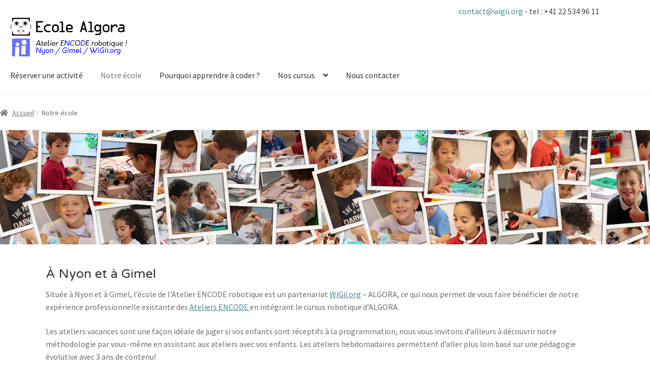

--- FILE ---
content_type: text/html; charset=UTF-8
request_url: https://www.algora-nyon.ch/notre-ecole/
body_size: 9139
content:
<!doctype html>
<html lang="fr-FR">
<head>
<meta charset="UTF-8">
<meta name="viewport" content="width=device-width, initial-scale=1, maximum-scale=1.0, user-scalable=no">
<link rel="profile" href="http://gmpg.org/xfn/11">
<link rel="pingback" href="https://www.algora-nyon.ch/xmlrpc.php">
<link href="https://fonts.googleapis.com/css?family=Varela+Round" rel="stylesheet">
<link rel="stylesheet" id="lazyloadxt.spinner-css" href="https://www.algora.school/wp-content/plugins/intense/assets/js/lazyloadxt/dist/jquery.lazyloadxt.spinner.min.css?ver=1.0.5" type="text/css" media="all">
<title>Ecole de programmation de robot à Nyon</title>

<!-- This site is optimized with the Yoast SEO plugin v11.7 - https://yoast.com/wordpress/plugins/seo/ -->
<meta name="description" content="L&#039;École pour apprendre à coder avec des robots programmables. Une activité enfant ludique et créative pour les apprentis geeks de 6 à 14 ans."/>
<link rel="canonical" href="https://www.algora-nyon.ch/notre-ecole/" />
<meta property="og:locale" content="fr_FR" />
<meta property="og:type" content="article" />
<meta property="og:title" content="Ecole de programmation de robot à Nyon" />
<meta property="og:description" content="L&#039;École pour apprendre à coder avec des robots programmables. Une activité enfant ludique et créative pour les apprentis geeks de 6 à 14 ans." />
<meta property="og:url" content="https://www.algora-nyon.ch/notre-ecole/" />
<meta property="og:site_name" content="Algora Nyon" />
<meta property="og:image" content="https://www.algora-nyon.ch/wp-content/themes/algora-partner/img/ecole-algora-programmation-robots-2.jpg" />
<meta property="og:image:secure_url" content="https://www.algora-nyon.ch/wp-content/themes/algora-partner/img/ecole-algora-programmation-robots-2.jpg" />
<meta name="twitter:card" content="summary_large_image" />
<meta name="twitter:description" content="L&#039;École pour apprendre à coder avec des robots programmables. Une activité enfant ludique et créative pour les apprentis geeks de 6 à 14 ans." />
<meta name="twitter:title" content="Ecole de programmation de robot à Nyon" />
<meta name="twitter:image" content="https://www.algora-nyon.ch/wp-content/themes/algora-partner/img/ecole-algora-programmation-robots-2.jpg" />
<script type='application/ld+json' class='yoast-schema-graph yoast-schema-graph--main'>{"@context":"https://schema.org","@graph":[{"@type":"WebSite","@id":"https://www.algora-nyon.ch/#website","url":"https://www.algora-nyon.ch/","name":"Algora Nyon","potentialAction":{"@type":"SearchAction","target":"https://www.algora-nyon.ch/?s={search_term_string}","query-input":"required name=search_term_string"}},{"@type":"ImageObject","@id":"https://www.algora-nyon.ch/notre-ecole/#primaryimage","url":"/wp-content/themes/algora-partner/img/ecole-algora-programmation-robots-2.jpg"},{"@type":"WebPage","@id":"https://www.algora-nyon.ch/notre-ecole/#webpage","url":"https://www.algora-nyon.ch/notre-ecole/","inLanguage":"fr-FR","name":"Ecole de programmation de robot \u00e0 Nyon","isPartOf":{"@id":"https://www.algora-nyon.ch/#website"},"primaryImageOfPage":{"@id":"https://www.algora-nyon.ch/notre-ecole/#primaryimage"},"datePublished":"2022-03-10T15:18:39+01:00","dateModified":"2024-06-15T12:01:16+02:00","description":"L'\u00c9cole pour apprendre \u00e0 coder avec des robots programmables. Une activit\u00e9 enfant ludique et cr\u00e9ative pour les apprentis geeks de 6 \u00e0 14 ans."}]}</script>
<!-- / Yoast SEO plugin. -->

<link rel='dns-prefetch' href='//fonts.googleapis.com' />
<link rel='dns-prefetch' href='//s.w.org' />
<link rel="alternate" type="application/rss+xml" title="Algora Nyon &raquo; Flux" href="https://www.algora-nyon.ch/feed/" />
<link rel="alternate" type="application/rss+xml" title="Algora Nyon &raquo; Flux des commentaires" href="https://www.algora-nyon.ch/comments/feed/" />
		<script type="text/javascript">
			window._wpemojiSettings = {"baseUrl":"https:\/\/s.w.org\/images\/core\/emoji\/12.0.0-1\/72x72\/","ext":".png","svgUrl":"https:\/\/s.w.org\/images\/core\/emoji\/12.0.0-1\/svg\/","svgExt":".svg","source":{"concatemoji":"https:\/\/www.algora-nyon.ch\/wp-includes\/js\/wp-emoji-release.min.js?ver=5.2.10"}};
			!function(e,a,t){var n,r,o,i=a.createElement("canvas"),p=i.getContext&&i.getContext("2d");function s(e,t){var a=String.fromCharCode;p.clearRect(0,0,i.width,i.height),p.fillText(a.apply(this,e),0,0);e=i.toDataURL();return p.clearRect(0,0,i.width,i.height),p.fillText(a.apply(this,t),0,0),e===i.toDataURL()}function c(e){var t=a.createElement("script");t.src=e,t.defer=t.type="text/javascript",a.getElementsByTagName("head")[0].appendChild(t)}for(o=Array("flag","emoji"),t.supports={everything:!0,everythingExceptFlag:!0},r=0;r<o.length;r++)t.supports[o[r]]=function(e){if(!p||!p.fillText)return!1;switch(p.textBaseline="top",p.font="600 32px Arial",e){case"flag":return s([55356,56826,55356,56819],[55356,56826,8203,55356,56819])?!1:!s([55356,57332,56128,56423,56128,56418,56128,56421,56128,56430,56128,56423,56128,56447],[55356,57332,8203,56128,56423,8203,56128,56418,8203,56128,56421,8203,56128,56430,8203,56128,56423,8203,56128,56447]);case"emoji":return!s([55357,56424,55356,57342,8205,55358,56605,8205,55357,56424,55356,57340],[55357,56424,55356,57342,8203,55358,56605,8203,55357,56424,55356,57340])}return!1}(o[r]),t.supports.everything=t.supports.everything&&t.supports[o[r]],"flag"!==o[r]&&(t.supports.everythingExceptFlag=t.supports.everythingExceptFlag&&t.supports[o[r]]);t.supports.everythingExceptFlag=t.supports.everythingExceptFlag&&!t.supports.flag,t.DOMReady=!1,t.readyCallback=function(){t.DOMReady=!0},t.supports.everything||(n=function(){t.readyCallback()},a.addEventListener?(a.addEventListener("DOMContentLoaded",n,!1),e.addEventListener("load",n,!1)):(e.attachEvent("onload",n),a.attachEvent("onreadystatechange",function(){"complete"===a.readyState&&t.readyCallback()})),(n=t.source||{}).concatemoji?c(n.concatemoji):n.wpemoji&&n.twemoji&&(c(n.twemoji),c(n.wpemoji)))}(window,document,window._wpemojiSettings);
		</script>
		<style type="text/css">
img.wp-smiley,
img.emoji {
	display: inline !important;
	border: none !important;
	box-shadow: none !important;
	height: 1em !important;
	width: 1em !important;
	margin: 0 .07em !important;
	vertical-align: -0.1em !important;
	background: none !important;
	padding: 0 !important;
}
</style>
	<link rel='stylesheet' id='font-awesome-css'  href='https://www.algora-nyon.ch/wp-content/plugins/woocommerce-ajax-filters/berocket/assets/css/font-awesome.min.css?ver=5.2.10' type='text/css' media='all' />
<link rel='stylesheet' id='berocket_aapf_widget-style-css'  href='https://www.algora-nyon.ch/wp-content/plugins/woocommerce-ajax-filters/assets/frontend/css/fullmain.min.css?ver=1.5.4' type='text/css' media='all' />
<link rel='stylesheet' id='wp-block-library-css'  href='https://www.algora-nyon.ch/wp-includes/css/dist/block-library/style.min.css?ver=5.2.10' type='text/css' media='all' />
<link rel='stylesheet' id='wp-block-library-theme-css'  href='https://www.algora-nyon.ch/wp-includes/css/dist/block-library/theme.min.css?ver=5.2.10' type='text/css' media='all' />
<link rel='stylesheet' id='wc-block-vendors-style-css'  href='https://www.algora-nyon.ch/wp-content/plugins/woo-gutenberg-products-block/build/vendors-style.css?ver=2.9.0' type='text/css' media='all' />
<link rel='stylesheet' id='wc-block-style-css'  href='https://www.algora-nyon.ch/wp-content/plugins/woo-gutenberg-products-block/build/style.css?ver=2.9.0' type='text/css' media='all' />
<link rel='stylesheet' id='uagb-block-css-css'  href='https://www.algora-nyon.ch/wp-content/plugins/ultimate-addons-for-gutenberg/dist/blocks.style.css?ver=1.22.2' type='text/css' media='all' />
<link rel='stylesheet' id='storefront-gutenberg-blocks-css'  href='https://www.algora-nyon.ch/wp-content/themes/storefront/assets/css/base/gutenberg-blocks.css?ver=2.5.1' type='text/css' media='all' />
<style id='storefront-gutenberg-blocks-inline-css' type='text/css'>

				.wp-block-button__link:not(.has-text-color) {
					color: #333333;
				}

				.wp-block-button__link:not(.has-text-color):hover,
				.wp-block-button__link:not(.has-text-color):focus,
				.wp-block-button__link:not(.has-text-color):active {
					color: #333333;
				}

				.wp-block-button__link:not(.has-background) {
					background-color: #eeeeee;
				}

				.wp-block-button__link:not(.has-background):hover,
				.wp-block-button__link:not(.has-background):focus,
				.wp-block-button__link:not(.has-background):active {
					border-color: #d5d5d5;
					background-color: #d5d5d5;
				}

				.wp-block-quote footer,
				.wp-block-quote cite,
				.wp-block-quote__citation {
					color: #6d6d6d;
				}

				.wp-block-pullquote cite,
				.wp-block-pullquote footer,
				.wp-block-pullquote__citation {
					color: #6d6d6d;
				}

				.wp-block-image figcaption {
					color: #6d6d6d;
				}

				.wp-block-separator.is-style-dots::before {
					color: #333333;
				}

				.wp-block-file a.wp-block-file__button {
					color: #333333;
					background-color: #eeeeee;
					border-color: #eeeeee;
				}

				.wp-block-file a.wp-block-file__button:hover,
				.wp-block-file a.wp-block-file__button:focus,
				.wp-block-file a.wp-block-file__button:active {
					color: #333333;
					background-color: #d5d5d5;
				}

				.wp-block-code,
				.wp-block-preformatted pre {
					color: #6d6d6d;
				}

				.wp-block-table:not( .has-background ):not( .is-style-stripes ) tbody tr:nth-child(2n) td {
					background-color: #fdfdfd;
				}

				.wp-block-cover .wp-block-cover__inner-container h1,
				.wp-block-cover .wp-block-cover__inner-container h2,
				.wp-block-cover .wp-block-cover__inner-container h3,
				.wp-block-cover .wp-block-cover__inner-container h4,
				.wp-block-cover .wp-block-cover__inner-container h5,
				.wp-block-cover .wp-block-cover__inner-container h6 {
					color: #000000;
				}
			
</style>
<link rel='stylesheet' id='auth0-widget-css'  href='https://www.algora-nyon.ch/wp-content/plugins/auth0/assets/css/main.css?ver=5.2.10' type='text/css' media='all' />
<style id='woocommerce-inline-inline-css' type='text/css'>
.woocommerce form .form-row .required { visibility: visible; }
</style>
<link rel='stylesheet' id='modal-css'  href='https://www.algora-nyon.ch/wp-content/themes/algora-partner/assets/css/jquery.modal.min.css?ver=5.2.10' type='text/css' media='all' />
<link rel='stylesheet' id='storefront-style-css'  href='https://www.algora-nyon.ch/wp-content/themes/storefront/style.css?ver=2.5.1' type='text/css' media='all' />
<style id='storefront-style-inline-css' type='text/css'>

			.main-navigation ul li a,
			.site-title a,
			ul.menu li a,
			.site-branding h1 a,
			.site-footer .storefront-handheld-footer-bar a:not(.button),
			button.menu-toggle,
			button.menu-toggle:hover,
			.handheld-navigation .dropdown-toggle {
				color: #333333;
			}

			button.menu-toggle,
			button.menu-toggle:hover {
				border-color: #333333;
			}

			.main-navigation ul li a:hover,
			.main-navigation ul li:hover > a,
			.site-title a:hover,
			.site-header ul.menu li.current-menu-item > a {
				color: #747474;
			}

			table:not( .has-background ) th {
				background-color: #f8f8f8;
			}

			table:not( .has-background ) tbody td {
				background-color: #fdfdfd;
			}

			table:not( .has-background ) tbody tr:nth-child(2n) td,
			fieldset,
			fieldset legend {
				background-color: #fbfbfb;
			}

			.site-header,
			.secondary-navigation ul ul,
			.main-navigation ul.menu > li.menu-item-has-children:after,
			.secondary-navigation ul.menu ul,
			.storefront-handheld-footer-bar,
			.storefront-handheld-footer-bar ul li > a,
			.storefront-handheld-footer-bar ul li.search .site-search,
			button.menu-toggle,
			button.menu-toggle:hover {
				background-color: #ffffff;
			}

			p.site-description,
			.site-header,
			.storefront-handheld-footer-bar {
				color: #404040;
			}

			button.menu-toggle:after,
			button.menu-toggle:before,
			button.menu-toggle span:before {
				background-color: #333333;
			}

			h1, h2, h3, h4, h5, h6 {
				color: #333333;
			}

			.widget h1 {
				border-bottom-color: #333333;
			}

			body,
			.secondary-navigation a {
				color: #6d6d6d;
			}

			.widget-area .widget a,
			.hentry .entry-header .posted-on a,
			.hentry .entry-header .post-author a,
			.hentry .entry-header .post-comments a,
			.hentry .entry-header .byline a {
				color: #727272;
			}

			a {
				color: #96588a;
			}

			a:focus,
			button:focus,
			.button.alt:focus,
			input:focus,
			textarea:focus,
			input[type="button"]:focus,
			input[type="reset"]:focus,
			input[type="submit"]:focus,
			input[type="email"]:focus,
			input[type="tel"]:focus,
			input[type="url"]:focus,
			input[type="password"]:focus,
			input[type="search"]:focus {
				outline-color: #96588a;
			}

			button, input[type="button"], input[type="reset"], input[type="submit"], .button, .widget a.button {
				background-color: #eeeeee;
				border-color: #eeeeee;
				color: #333333;
			}

			button:hover, input[type="button"]:hover, input[type="reset"]:hover, input[type="submit"]:hover, .button:hover, .widget a.button:hover {
				background-color: #d5d5d5;
				border-color: #d5d5d5;
				color: #333333;
			}

			button.alt, input[type="button"].alt, input[type="reset"].alt, input[type="submit"].alt, .button.alt, .widget-area .widget a.button.alt {
				background-color: #333333;
				border-color: #333333;
				color: #ffffff;
			}

			button.alt:hover, input[type="button"].alt:hover, input[type="reset"].alt:hover, input[type="submit"].alt:hover, .button.alt:hover, .widget-area .widget a.button.alt:hover {
				background-color: #1a1a1a;
				border-color: #1a1a1a;
				color: #ffffff;
			}

			.pagination .page-numbers li .page-numbers.current {
				background-color: #e6e6e6;
				color: #636363;
			}

			#comments .comment-list .comment-content .comment-text {
				background-color: #f8f8f8;
			}

			.site-footer {
				background-color: #f0f0f0;
				color: #6d6d6d;
			}

			.site-footer a:not(.button) {
				color: #333333;
			}

			.site-footer h1, .site-footer h2, .site-footer h3, .site-footer h4, .site-footer h5, .site-footer h6 {
				color: #333333;
			}

			.page-template-template-homepage.has-post-thumbnail .type-page.has-post-thumbnail .entry-title {
				color: #000000;
			}

			.page-template-template-homepage.has-post-thumbnail .type-page.has-post-thumbnail .entry-content {
				color: #000000;
			}

			@media screen and ( min-width: 768px ) {
				.secondary-navigation ul.menu a:hover {
					color: #595959;
				}

				.secondary-navigation ul.menu a {
					color: #404040;
				}

				.main-navigation ul.menu ul.sub-menu,
				.main-navigation ul.nav-menu ul.children {
					background-color: #f0f0f0;
				}

				.site-header {
					border-bottom-color: #f0f0f0;
				}
			}
</style>
<link rel='stylesheet' id='storefront-icons-css'  href='https://www.algora-nyon.ch/wp-content/themes/storefront/assets/css/base/icons.css?ver=2.5.1' type='text/css' media='all' />
<link rel='stylesheet' id='storefront-fonts-css'  href='https://fonts.googleapis.com/css?family=Source+Sans+Pro:400,300,300italic,400italic,600,700,900&#038;subset=latin%2Clatin-ext' type='text/css' media='all' />
<link rel='stylesheet' id='storefront-woocommerce-style-css'  href='https://www.algora-nyon.ch/wp-content/themes/storefront/assets/css/woocommerce/woocommerce.css?ver=2.5.1' type='text/css' media='all' />
<style id='storefront-woocommerce-style-inline-css' type='text/css'>

			a.cart-contents,
			.site-header-cart .widget_shopping_cart a {
				color: #333333;
			}

			a.cart-contents:hover,
			.site-header-cart .widget_shopping_cart a:hover,
			.site-header-cart:hover > li > a {
				color: #747474;
			}

			table.cart td.product-remove,
			table.cart td.actions {
				border-top-color: #ffffff;
			}

			.storefront-handheld-footer-bar ul li.cart .count {
				background-color: #333333;
				color: #ffffff;
				border-color: #ffffff;
			}

			.woocommerce-tabs ul.tabs li.active a,
			ul.products li.product .price,
			.onsale,
			.widget_search form:before,
			.widget_product_search form:before {
				color: #6d6d6d;
			}

			.woocommerce-breadcrumb a,
			a.woocommerce-review-link,
			.product_meta a {
				color: #727272;
			}

			.onsale {
				border-color: #6d6d6d;
			}

			.star-rating span:before,
			.quantity .plus, .quantity .minus,
			p.stars a:hover:after,
			p.stars a:after,
			.star-rating span:before,
			#payment .payment_methods li input[type=radio]:first-child:checked+label:before {
				color: #96588a;
			}

			.widget_price_filter .ui-slider .ui-slider-range,
			.widget_price_filter .ui-slider .ui-slider-handle {
				background-color: #96588a;
			}

			.order_details {
				background-color: #f8f8f8;
			}

			.order_details > li {
				border-bottom: 1px dotted #e3e3e3;
			}

			.order_details:before,
			.order_details:after {
				background: -webkit-linear-gradient(transparent 0,transparent 0),-webkit-linear-gradient(135deg,#f8f8f8 33.33%,transparent 33.33%),-webkit-linear-gradient(45deg,#f8f8f8 33.33%,transparent 33.33%)
			}

			#order_review {
				background-color: #ffffff;
			}

			#payment .payment_methods > li .payment_box,
			#payment .place-order {
				background-color: #fafafa;
			}

			#payment .payment_methods > li:not(.woocommerce-notice) {
				background-color: #f5f5f5;
			}

			#payment .payment_methods > li:not(.woocommerce-notice):hover {
				background-color: #f0f0f0;
			}

			.woocommerce-pagination .page-numbers li .page-numbers.current {
				background-color: #e6e6e6;
				color: #636363;
			}

			.onsale,
			.woocommerce-pagination .page-numbers li .page-numbers:not(.current) {
				color: #6d6d6d;
			}

			p.stars a:before,
			p.stars a:hover~a:before,
			p.stars.selected a.active~a:before {
				color: #6d6d6d;
			}

			p.stars.selected a.active:before,
			p.stars:hover a:before,
			p.stars.selected a:not(.active):before,
			p.stars.selected a.active:before {
				color: #96588a;
			}

			.single-product div.product .woocommerce-product-gallery .woocommerce-product-gallery__trigger {
				background-color: #eeeeee;
				color: #333333;
			}

			.single-product div.product .woocommerce-product-gallery .woocommerce-product-gallery__trigger:hover {
				background-color: #d5d5d5;
				border-color: #d5d5d5;
				color: #333333;
			}

			.button.added_to_cart:focus,
			.button.wc-forward:focus {
				outline-color: #96588a;
			}

			.added_to_cart, .site-header-cart .widget_shopping_cart a.button {
				background-color: #eeeeee;
				border-color: #eeeeee;
				color: #333333;
			}

			.added_to_cart:hover, .site-header-cart .widget_shopping_cart a.button:hover {
				background-color: #d5d5d5;
				border-color: #d5d5d5;
				color: #333333;
			}

			.added_to_cart.alt, .added_to_cart, .widget a.button.checkout {
				background-color: #333333;
				border-color: #333333;
				color: #ffffff;
			}

			.added_to_cart.alt:hover, .added_to_cart:hover, .widget a.button.checkout:hover {
				background-color: #1a1a1a;
				border-color: #1a1a1a;
				color: #ffffff;
			}

			.button.loading {
				color: #eeeeee;
			}

			.button.loading:hover {
				background-color: #eeeeee;
			}

			.button.loading:after {
				color: #333333;
			}

			@media screen and ( min-width: 768px ) {
				.site-header-cart .widget_shopping_cart,
				.site-header .product_list_widget li .quantity {
					color: #404040;
				}

				.site-header-cart .widget_shopping_cart .buttons,
				.site-header-cart .widget_shopping_cart .total {
					background-color: #f5f5f5;
				}

				.site-header-cart .widget_shopping_cart {
					background-color: #f0f0f0;
				}
			}
				.storefront-product-pagination a {
					color: #6d6d6d;
					background-color: #ffffff;
				}
				.storefront-sticky-add-to-cart {
					color: #6d6d6d;
					background-color: #ffffff;
				}

				.storefront-sticky-add-to-cart a:not(.button) {
					color: #333333;
				}
</style>
<link rel='stylesheet' id='storefront-child-style-css'  href='https://www.algora-nyon.ch/wp-content/themes/algora-partner/style.css?ver=1.0.0' type='text/css' media='all' />
<script type='text/javascript' src='https://www.algora-nyon.ch/wp-includes/js/jquery/jquery.js?ver=1.12.4-wp'></script>
<script type='text/javascript' src='https://www.algora-nyon.ch/wp-includes/js/jquery/jquery-migrate.min.js?ver=1.4.1'></script>
<script type='text/javascript' src='https://www.algora-nyon.ch/wp-content/themes/algora-partner/assets/js/jquery.modal.min.js?ver=5.2.10'></script>
<link rel='https://api.w.org/' href='https://www.algora-nyon.ch/wp-json/' />
<link rel="EditURI" type="application/rsd+xml" title="RSD" href="https://www.algora-nyon.ch/xmlrpc.php?rsd" />
<link rel="wlwmanifest" type="application/wlwmanifest+xml" href="https://www.algora-nyon.ch/wp-includes/wlwmanifest.xml" /> 
<meta name="generator" content="WordPress 5.2.10" />
<meta name="generator" content="WooCommerce 3.8.1" />
<link rel='shortlink' href='https://www.algora-nyon.ch/?p=14' />
<link rel="alternate" type="application/json+oembed" href="https://www.algora-nyon.ch/wp-json/oembed/1.0/embed?url=https%3A%2F%2Fwww.algora-nyon.ch%2Fnotre-ecole%2F" />
<link rel="alternate" type="text/xml+oembed" href="https://www.algora-nyon.ch/wp-json/oembed/1.0/embed?url=https%3A%2F%2Fwww.algora-nyon.ch%2Fnotre-ecole%2F&#038;format=xml" />
<style></style>	<noscript><style>.woocommerce-product-gallery{ opacity: 1 !important; }</style></noscript>
					<style id="uagb-style-conditional-extension">@media (min-width: 1025px){.entry-content .uag-hide-desktop.uagb-google-map__wrap,.entry-content .uag-hide-desktop{display:none}}@media (min-width: 768px) and (max-width: 1024px){.entry-content .uag-hide-tab.uagb-google-map__wrap,.entry-content .uag-hide-tab{display:none}}@media (max-width: 767px){.entry-content .uag-hide-mob.uagb-google-map__wrap,.entry-content .uag-hide-mob{display:none}}</style>
							<style id="uagb-style-frontend">.uagb-block-ee9bff9f.uagb-section__wrap{padding-top: 20px;padding-bottom: 20px;padding-left: 20px;padding-right: 20px;margin-right: auto;margin-left: auto;max-width: 1140px;}.uagb-block-ee9bff9f > .uagb-section__video-wrap{opacity: 0.5;}.uagb-block-ee9bff9f > .uagb-section__inner-wrap{max-width: 100%;}.uagb-block-ee9bff9f.wp-block-uagb-section{box-shadow: 0 0    ;}</style>
				<link rel="icon" href="https://algora-wordpress-media.s3.eu-central-1.amazonaws.com/wp-content/uploads/sites/99/2022/03/17115708/wigii_logo_carr%C3%A9_48.png" sizes="32x32" />
<link rel="icon" href="https://algora-wordpress-media.s3.eu-central-1.amazonaws.com/wp-content/uploads/sites/99/2022/03/17115708/wigii_logo_carr%C3%A9_48.png" sizes="192x192" />
<link rel="apple-touch-icon-precomposed" href="https://algora-wordpress-media.s3.eu-central-1.amazonaws.com/wp-content/uploads/sites/99/2022/03/17115708/wigii_logo_carr%C3%A9_48.png" />
<meta name="msapplication-TileImage" content="https://algora-wordpress-media.s3.eu-central-1.amazonaws.com/wp-content/uploads/sites/99/2022/03/17115708/wigii_logo_carr%C3%A9_48.png" />

<!-- Google Tag Manager -->
<!-- Global site tag (gtag.js) - Google Analytics -->
<script async src="https://www.googletagmanager.com/gtag/js?id=UA-135073-23"></script>
<script>
  window.dataLayer = window.dataLayer || [];
  function gtag(){dataLayer.push(arguments);}
  gtag('js', new Date());

  gtag('config', 'UA-135073-23');
</script>
<!-- End Google Tag Manager -->
</head>

<body class="page-template-default page page-id-14 wp-custom-logo wp-embed-responsive theme-storefront woocommerce-no-js storefront-full-width-content storefront-align-wide right-sidebar woocommerce-active">

<!-- Google Tag Manager (noscript) -->

<!-- End Google Tag Manager (noscript) -->

<div id="page" class="hfeed site">
	
	<header id="masthead" class="site-header" role="banner" style="">

		<div class="col-full">
			<div class="info-algora" style="float:right;">
				<a href="mailto:
					contact@wigii.org"					>

					contact@wigii.org				</a>

				- tel : 
				+41 22 534 96 11  
				 			</div>
				<div class="col-full">		<a class="skip-link screen-reader-text" href="#site-navigation">Aller à la navigation</a>
		<a class="skip-link screen-reader-text" href="#content">Aller au contenu</a>
				<div class="site-branding">
			<a href="https://www.algora-nyon.ch/" class="custom-logo-link" rel="home"><img width="770" height="253" src="https://algora-wordpress-media.s3.eu-central-1.amazonaws.com/wp-content/uploads/sites/99/2022/05/16180517/text6062.png" class="custom-logo" alt="Algora Nyon" srcset="https://algora-wordpress-media.s3.eu-central-1.amazonaws.com/wp-content/uploads/sites/99/2022/05/16180517/text6062.png 770w, https://algora-wordpress-media.s3.eu-central-1.amazonaws.com/wp-content/uploads/sites/99/2022/05/16180517/text6062-300x99.png 300w, https://algora-wordpress-media.s3.eu-central-1.amazonaws.com/wp-content/uploads/sites/99/2022/05/16180517/text6062-768x252.png 768w, https://algora-wordpress-media.s3.eu-central-1.amazonaws.com/wp-content/uploads/sites/99/2022/05/16180517/text6062-416x137.png 416w" sizes="(max-width: 770px) 100vw, 770px" /></a>		</div>
		</div><div class="storefront-primary-navigation"><div class="col-full">		<nav id="site-navigation" class="main-navigation" role="navigation" aria-label="Navigation principale">
		<button class="menu-toggle" aria-controls="site-navigation" aria-expanded="false"><span>Menu</span></button>
			<div class="primary-navigation"><ul id="menu-partner-menu" class="menu"><li id="menu-item-48" class="menu-item menu-item-type-post_type menu-item-object-page menu-item-48"><a href="https://www.algora-nyon.ch/reserver/">Réserver une activité</a></li>
<li id="menu-item-16" class="menu-item menu-item-type-post_type menu-item-object-page current-menu-item page_item page-item-14 current_page_item menu-item-16"><a href="https://www.algora-nyon.ch/notre-ecole/" aria-current="page">Notre école</a></li>
<li id="menu-item-15" class="menu-item menu-item-type-post_type menu-item-object-page menu-item-15"><a href="https://www.algora-nyon.ch/apprendre-le-codage-informatique/">Pourquoi apprendre à coder ?</a></li>
<li id="menu-item-22" class="menu-item menu-item-type-custom menu-item-object-custom menu-item-has-children menu-item-22"><a>Nos cursus</a>
<ul class="sub-menu">
	<li id="menu-item-23" class="menu-item menu-item-type-post_type menu-item-object-page menu-item-23"><a href="https://www.algora-nyon.ch/apprendre-programmation-robotique-6-9-ans/">Cursus 6-9 ans</a></li>
	<li id="menu-item-24" class="menu-item menu-item-type-post_type menu-item-object-page menu-item-24"><a href="https://www.algora-nyon.ch/apprendre-programmation-robotique-9-14-ans/">Cursus 9-14 ans</a></li>
	<li id="menu-item-236" class="menu-item menu-item-type-post_type menu-item-object-page menu-item-236"><a href="https://www.algora-nyon.ch/cours-de-programmation-python-comprendre-la-revolution-numerique/">Cours de programmation python &#8211; &#8220;Comprendre la révolution numérique&#8221;</a></li>
</ul>
</li>
<li id="menu-item-12" class="menu-item menu-item-type-post_type menu-item-object-page menu-item-12"><a href="https://www.algora-nyon.ch/contact/">Nous contacter</a></li>
</ul></div><div class="handheld-navigation"><ul id="menu-partner-menu-1" class="menu"><li class="menu-item menu-item-type-post_type menu-item-object-page menu-item-48"><a href="https://www.algora-nyon.ch/reserver/">Réserver une activité</a></li>
<li class="menu-item menu-item-type-post_type menu-item-object-page current-menu-item page_item page-item-14 current_page_item menu-item-16"><a href="https://www.algora-nyon.ch/notre-ecole/" aria-current="page">Notre école</a></li>
<li class="menu-item menu-item-type-post_type menu-item-object-page menu-item-15"><a href="https://www.algora-nyon.ch/apprendre-le-codage-informatique/">Pourquoi apprendre à coder ?</a></li>
<li class="menu-item menu-item-type-custom menu-item-object-custom menu-item-has-children menu-item-22"><a>Nos cursus</a>
<ul class="sub-menu">
	<li class="menu-item menu-item-type-post_type menu-item-object-page menu-item-23"><a href="https://www.algora-nyon.ch/apprendre-programmation-robotique-6-9-ans/">Cursus 6-9 ans</a></li>
	<li class="menu-item menu-item-type-post_type menu-item-object-page menu-item-24"><a href="https://www.algora-nyon.ch/apprendre-programmation-robotique-9-14-ans/">Cursus 9-14 ans</a></li>
	<li class="menu-item menu-item-type-post_type menu-item-object-page menu-item-236"><a href="https://www.algora-nyon.ch/cours-de-programmation-python-comprendre-la-revolution-numerique/">Cours de programmation python &#8211; &#8220;Comprendre la révolution numérique&#8221;</a></li>
</ul>
</li>
<li class="menu-item menu-item-type-post_type menu-item-object-page menu-item-12"><a href="https://www.algora-nyon.ch/contact/">Nous contacter</a></li>
</ul></div>		</nav><!-- #site-navigation -->
		</div></div>
		</div>
	</header><!-- #masthead -->

	<div class="storefront-breadcrumb"><div class="col-full"><nav class="woocommerce-breadcrumb"><a href="https://www.algora-nyon.ch">Accueil</a><span class="breadcrumb-separator"> / </span>Notre école</nav></div></div>
	<div id="content" class="site-content" tabindex="-1">
		<div class="col-full">

		<div class="woocommerce"></div>
	<div id="primary" class="content-area">
		<main id="main" class="site-main" role="main">

			
<article id="post-14" class="post-14 page type-page status-publish hentry">
			<header class="entry-header">
			<h1 class="entry-title">Notre école</h1>		</header><!-- .entry-header -->
				<div class="entry-content">
			
<figure class="wp-block-image alignfull"><img src="/wp-content/themes/algora-partner/img/ecole-algora-programmation-robots-2.jpg" alt="" /></figure>



<section class="wp-block-uagb-section uagb-section__wrap uagb-section__background-undefined uagb-block-ee9bff9f" id="uagb-section-62ee3681-42de-401b-ba59-179c6688c048"><div class="uagb-section__overlay"></div><div class="uagb-section__inner-wrap">
<h2>À Nyon et à Gimel</h2>



<p>Située à Nyon et à Gimel, l’école de l&#8217;Atelier ENCODE robotique est un partenariat <a rel="noreferrer noopener" aria-label=" (s’ouvre dans un nouvel onglet)" href="https://www.wigii.org" target="_blank">WiGii.org</a> &#8211; ALGORA, ce qui nous permet de vous faire bénéficier de notre expérience professionnelle existante des <span style="text-decoration: underline"><a rel="noreferrer noopener" aria-label=" (s’ouvre dans un nouvel onglet)" href="https://www.atelierencode.ch" target="_blank">Ateliers ENCODE</a></span><a rel="noreferrer noopener" aria-label=" (s’ouvre dans un nouvel onglet)" href="https://www.atelierencode.ch" target="_blank"> </a>en intégrant le cursus robotique d&#8217;ALGORA. </p>



<p>Les ateliers vacances sont une façon idéale de juger si vos enfants sont réceptifs à la programmation, nous vous invitons d’ailleurs à découvrir notre méthodologie par vous-même en assistant aux ateliers avec vos enfants. Les ateliers hebdomadaires permettent d&#8217;aller plus loin basé sur une pédagogie évolutive avec 3 ans de contenu!</p>



<p style="color:#ffffff;text-align:center" class="has-text-color buttom-blue"><a href="/reserver/" class="blue-btn">Dates &amp; inscriptions</a></p>



<h2>LE CURSUS ALGORA</h2>



<p>Avec Algora on apprend à programmer avec&nbsp;<a href="https://www.ecolerobots.com/modeles-robots-pedagogiques/">des robots</a>&nbsp;! Pour cela, chaque enfant dispose d’une&nbsp;<a rel="noopener noreferrer" target="_blank" href="https://www.ecolerobots.com/boutique-kits-robots/">boîte</a>&nbsp;dans laquelle se trouve l’ensemble des pièces nécessaires à l’élaboration des robots.</p>



<div class="wp-block-image"><figure class="aligncenter"><img src="/wp-content/themes/algora-partner/img/cursus-1ere-annee.jpg" alt="" class="wp-image-102" /></figure></div>



<div class="wp-block-image"><figure class="aligncenter"><img src="/wp-content/themes/algora-partner/img/cursus-2eme-annee.jpg" alt="" class="wp-image-103" /></figure></div>



<div class="wp-block-image"><figure class="aligncenter"><img src="/wp-content/themes/algora-partner/img/cursus-3eme-annee.jpg" alt="" class="wp-image-104" /></figure></div>



<p style="color:#ffffff;text-align:center" class="has-text-color buttom-blue"><a href="/reserver/" class="blue-btn">Dates &amp; inscriptions</a></p>



<p>L’école Algora propose des ateliers vacances ainsi qu&#8217;un cursus de cours de robotique sur 3 ans pour acquérir les bases et se perfectionner dans l’art de la programmation de robots. Pour les accompagner dans chaque cours, les élèves disposeront d’une boîte Algora qui comprend toutes les pièces nécessaires à l’élaboration des robots.</p>



<p>Un cursus avancé permet une quatrième année pour les plus mordus, avec la programmation d&#8217;un robot plus évolué encore et en python!</p>
</div></section>
					</div><!-- .entry-content -->
		</article><!-- #post-## -->

		</main><!-- #main -->
	</div><!-- #primary -->


		</div><!-- .col-full -->
	</div><!-- #content -->

	
	<footer id="colophon" class="site-footer" role="contentinfo">
		<div class="col-full">

			<div class="site-info">
         © Copyright <a href="https://www.speechi.net/fr/" title="tbi écran interactif" rel="author" target="_blank">Speechi</a> spécialiste des
            <a href="https://www.speechi.net/fr/home/tbi/tableau-interactif-ebeam-edge/" title="tableau blanc interactif" target="_blank">Tableaux interactifs (TBI)</a>,
            <a href="https://www.speechi.net/fr/home/videoprojecteurs-interactifs/videoprojecteur-interactif-tactile-a-ultra-courte-focale-vpi/" title="vpi" target="_blank">Videoprojecteurs interactifs (VPI)</a> et
            <a href="https://www.speechi.net/fr/home/ecrans-interactifs/ecran-interactif-speechitouch-70/" title="Ecran interactif" target="_blank">Ecrans interactifs</a> |
            <a href="/cours-robotique-enfants/" title="Cours robotique enfant à Nyon" target="_blank">Cours robotique enfant à Nyon</a> |
            <a href="/cours-programmation-enfant/" title="Nyon : Cours programmation enfant à Nyon" target="_blank">Nyon : Cours programmation enfant à Nyon</a> |
            <a href="/mentions-legales/" title="mentions legales" target="_blank" rel="nofollow">Mentions légales</a>,
            <a href="/conditions-generales-de-ventes/" title="mentions legales" target="_blank" rel="nofollow">Conditions générales 
de vente</a>.
<a href="/politique-de-confidentialite/" title="politique de confidentialite" target="_blank" rel="nofollow">politique de confidentialite</a>
            
</div>
    
		</div><!-- .col-full -->
	</footer><!-- #colophon -->

	
</div><!-- #page -->

<script type="application/ld+json">{"@context":"https:\/\/schema.org\/","@type":"BreadcrumbList","itemListElement":[{"@type":"ListItem","position":1,"item":{"name":"Accueil","@id":"https:\/\/www.algora-nyon.ch"}},{"@type":"ListItem","position":2,"item":{"name":"Notre \u00e9cole","@id":"https:\/\/www.algora-nyon.ch\/notre-ecole\/"}}]}</script><style></style>	<script type="text/javascript">
		var c = document.body.className;
		c = c.replace(/woocommerce-no-js/, 'woocommerce-js');
		document.body.className = c;
	</script>
	<script type='text/javascript' src='https://www.algora-nyon.ch/wp-content/plugins/woocommerce/assets/js/jquery-blockui/jquery.blockUI.min.js?ver=2.70'></script>
<script type='text/javascript'>
/* <![CDATA[ */
var wc_add_to_cart_params = {"ajax_url":"\/wp-admin\/admin-ajax.php","wc_ajax_url":"\/?wc-ajax=%%endpoint%%","i18n_view_cart":"Voir le panier","cart_url":"https:\/\/www.algora-nyon.ch\/commande\/","is_cart":"","cart_redirect_after_add":"no"};
/* ]]> */
</script>
<script type='text/javascript' src='https://www.algora-nyon.ch/wp-content/plugins/woocommerce/assets/js/frontend/add-to-cart.min.js?ver=3.8.1'></script>
<script type='text/javascript' src='https://www.algora-nyon.ch/wp-content/plugins/woocommerce/assets/js/js-cookie/js.cookie.min.js?ver=2.1.4'></script>
<script type='text/javascript'>
/* <![CDATA[ */
var woocommerce_params = {"ajax_url":"\/wp-admin\/admin-ajax.php","wc_ajax_url":"\/?wc-ajax=%%endpoint%%"};
/* ]]> */
</script>
<script type='text/javascript' src='https://www.algora-nyon.ch/wp-content/plugins/woocommerce/assets/js/frontend/woocommerce.min.js?ver=3.8.1'></script>
<script type='text/javascript'>
/* <![CDATA[ */
var wc_cart_fragments_params = {"ajax_url":"\/wp-admin\/admin-ajax.php","wc_ajax_url":"\/?wc-ajax=%%endpoint%%","cart_hash_key":"wc_cart_hash_110c0d1a7bd55cb9719781b4282c0111","fragment_name":"wc_fragments_110c0d1a7bd55cb9719781b4282c0111","request_timeout":"5000"};
/* ]]> */
</script>
<script type='text/javascript' src='https://www.algora-nyon.ch/wp-content/plugins/woocommerce/assets/js/frontend/cart-fragments.min.js?ver=3.8.1'></script>
<script type='text/javascript' src='https://www.algora-nyon.ch/wp-includes/js/jquery/ui/core.min.js?ver=1.11.4'></script>
<script type='text/javascript' src='https://www.algora-nyon.ch/wp-includes/js/jquery/ui/widget.min.js?ver=1.11.4'></script>
<script type='text/javascript' src='https://www.algora-nyon.ch/wp-includes/js/jquery/ui/mouse.min.js?ver=1.11.4'></script>
<script type='text/javascript' src='https://www.algora-nyon.ch/wp-includes/js/jquery/ui/resizable.min.js?ver=1.11.4'></script>
<script type='text/javascript' src='https://www.algora-nyon.ch/wp-includes/js/jquery/ui/draggable.min.js?ver=1.11.4'></script>
<script type='text/javascript' src='https://www.algora-nyon.ch/wp-includes/js/jquery/ui/button.min.js?ver=1.11.4'></script>
<script type='text/javascript' src='https://www.algora-nyon.ch/wp-includes/js/jquery/ui/position.min.js?ver=1.11.4'></script>
<script type='text/javascript' src='https://www.algora-nyon.ch/wp-includes/js/jquery/ui/dialog.min.js?ver=1.11.4'></script>
<script type='text/javascript'>
/* <![CDATA[ */
var storefrontScreenReaderText = {"expand":"Ouvrir le menu enfant","collapse":"Fermer le menu enfant"};
/* ]]> */
</script>
<script type='text/javascript' src='https://www.algora-nyon.ch/wp-content/themes/storefront/assets/js/navigation.min.js?ver=2.5.1'></script>
<script type='text/javascript' src='https://www.algora-nyon.ch/wp-content/themes/storefront/assets/js/skip-link-focus-fix.min.js?ver=20130115'></script>
<script type='text/javascript' src='https://www.algora-nyon.ch/wp-content/themes/storefront/assets/js/vendor/pep.min.js?ver=0.4.3'></script>
<script type='text/javascript'>
/* <![CDATA[ */
var ZeroSpamDavidWalsh = {"key":"suKQo","selectors":""};
/* ]]> */
</script>
<script type='text/javascript' src='https://www.algora-nyon.ch/wp-content/plugins/zero-spam/modules/davidwalsh/assets/js/davidwalsh.js?ver=5.0.12'></script>
<script type='text/javascript' src='https://www.algora-nyon.ch/wp-content/themes/storefront/assets/js/woocommerce/header-cart.min.js?ver=2.5.1'></script>
<script type='text/javascript' src='https://www.algora-nyon.ch/wp-content/themes/storefront/assets/js/footer.min.js?ver=2.5.1'></script>
<script type='text/javascript' src='https://www.algora-nyon.ch/wp-includes/js/wp-embed.min.js?ver=5.2.10'></script>

</body>
</html>


--- FILE ---
content_type: text/css
request_url: https://www.algora-nyon.ch/wp-content/themes/algora-partner/style.css?ver=1.0.0
body_size: 162729
content:
/*
 Theme Name:   algora-partner
 Theme URI:    https://www.algora.school
 Description:  algora partner Theme
 Author:       Hugo DUFOSSEZ
 Author URI:   http://ezcast.fr
 Template:     storefront
 Version:      1.0.0
 License:      GNU General Public License v2 or later
 License URI:  http://www.gnu.org/licenses/gpl-2.0.html
 Tags:         light, dark, two-columns, right-sidebar, responsive-layout, accessibility-ready
 Text Domain:  algora-partner
*/
.white {
  color: #ffffff;
}
.single-product .site-content .col-full {
  padding: 10px;
}

.storefront-handheld-footer-bar {
  display: none;}
  
a:focus,
button:focus,
input:focus,
textarea:focus {
  outline: none;
}
.col-full {
  width: 100% !important;
  max-width: 100% !important;
}
.blocker {
  z-index: 1000;
}

.modal ul {
  max-height: 400px;
  overflow-y: scroll;
}
.blue-btn {
  display: inline-block;
  padding: 12px 20px;
  margin-bottom: 0;
  font-size: 14px;
  font-weight: normal;
  line-height: 1.42857;
  text-align: center;
  vertical-align: middle;
  cursor: pointer;
  background-image: none;
  border: 1px solid transparent;
  white-space: nowrap;
  box-shadow: none;
  text-shadow: none;
  direction: ltr;
  transition: background 0.3s, border 0.3s, color 0.3s, border-radius 0.3s;
  user-select: none;
  color: #fff !important;
  border-radius: 0;
  background: #1a8be2;
  text-transform: none;
  text-decoration: none !important;
  margin-top: 30px;
}

.uagb-section__background-image,
.photo_cover {
  background-size: cover;
}
.page-template-template-homepage .type-page {
  padding-top: 0px;
}
ul {
  margin: 0px;
}

@media (min-width: 768px) {
  .site-header .site-branding {
    width: 76% !important;
  }
  .woocommerce-active .site-header .main-navigation {
    width: 90%;
	}
  .site-header {
    padding-top: 0.5em;
    padding-bottom: 0px;
    margin-bottom: 0px;
  }
  .products.columns-4 .product {
    height: 120px;
    vertical-align: middle;
  }
  .site-search {
    margin-bottom: 0px;
  }
  .site-header .col-full {
    padding-left: 10px !important;
  }
  .col-full {
    width: 100%;
    padding: 0px !important;
  }

  .blog #content .col-full,
  .post-template-default #content .col-full,
  .category #content .col-full {
    max-width: 1170px !important;
  }

  #masthead .col-full,
  .storefront-breadcrumb .col-full,
  .woocommerce-page .col-full,
  footer .col-full {
    max-width: 1170px !important;
  }
  body.template-fullwidth #page #content .col-full {
    width: 100%;
    max-width: 100% !important;
    padding: 0px;
  }
  .page-template-template-homepage .entry-content {
    max-width: 100%;
    text-align: left;
  }
  .page-template-template-homepage:not(.has-post-thumbnail) .site-main {
    padding-top: 0px;
  }
  .page-template-template-homepage .entry-header {
    display: none;
    max-width: 70%;
    text-align: left;
    margin: none;
  }
  .woocommerce-products-header {
    padding-bottom: 0px !important;
  }
  .storefront-sorting {
    display: none;
  }
}

.storefront-full-width-content .site-main .columns-3 ul.products li.product,
.storefront-full-width-content .site-main ul.products.columns-4 li.product,
.page-template-template-intense .site-main .columns-3 ul.products li.product,
.page-template-template-intense .site-main ul.products.columns-4 li.product {
  width: 100%;
}

.storefront-full-width-content .site-main .columns-3 ul.products,
.storefront-full-width-content .site-main ul.products.columns-4,
.page-template-template-intense .site-main .columns-3 ul.products,
.page-template-template-intense .site-main ul.products.columns-4 {
  margin-top: 25px;
}

.cform {
  margin: 0px 0px 0px 0px;
  width: 510px;
}
.cform select {
  width: 380px;
}
span.reqtxt,
span.emailreqtxt {
  margin: 0px 5px 7px 127px;
}
.cform textarea,
.cform input {
  width: 380px;
}
.cform label span {
  width: 115px;
}
.cform label {
  width: 116px;
}
.cform ol.cf-ol {
  border-top: none;
}
table tbody tr:nth-child(2n) td,
fieldset,
fieldset legend {
  background-color: #fff;
}
.sous-menu {
  float: right;
}
.site-branding {
  width: 76% !important;
  margin-right: 0px !important;
}
.info-algora {
  margin-bottom: 5px;
}
@media (max-width: 66.4989378333em) {
  .caption-wrap {
    display: none;
  }
}

h1 {
  font-family: "Varela Round", sans-serif;
  font-size: 2em;
}
h2 {
  font-family: "Varela Round", sans-serif;
}
h3 {
  font-weight: bold;
}
h4 {
  font-size: 18px;
}
ul {
  margin: 0px;
}
.scratch {
  background-color: #e5b035;
  color: #ffffff;
  margin-bottom: 0px;
  padding: 6px 10px 2px 10px;
  border-radius: 5px;
}
.scratchbleu {
  background-color: #3294ce;
  color: #ffffff;
  margin-bottom: 0px;
  padding: 7px 10px 2px 10px;
  border-radius: 5px;
}
.page-template-template-homepage .entry-header {
  display: none;
}
.page-template-template-homepage:not(.has-post-thumbnail) .site-main {
  padding-top: 0px;
}
.page-template-template-homepage .type-page {
  padding-top: 0px;
}
.storefront-product-section .section-title {
  text-align: left;
  margin-left: 20px;
}
.page-template-template-homepage .type-page {
  padding-bottom: 0px;
}
ul.products li.product .woocommerce-loop-product__title,
ul.products li.product h2,
ul.products li.product h3 {
  font-size: 14px;
}
ul.products li.product .price {
  font-size: 18px;
}
a {
  color: #4a858e;
}
.right-sidebar .content-area {
  width: 100%;
}
.storefront-breadcrumb {
  margin-bottom: 10px;
}

.entry-title {
  display: none;
  margin-top: 30px;
}
.product-template-default .entry-title a,
.product-template-default .entry-title,
.product-template-default h1,
.post-template-default .entry-title a,
.post-template-default .entry-title,
.blog .entry-title a,
.blog .entry-title,
.category .entry-title a,
.category .entry-title {
  display: block;
  color: rgb(0, 110, 158);
}

h2 {
  font-size: 25px;
}
.intense.row {
  margin-left: 0px !important;
}
.gamma,
h3 {
  font-size: 20px;
  line-height: 27px;
}
.hentry {
  margin-bottom: 0px;
}
.site-main {
  margin-bottom: 0px;
}
.content-area,
.widget-area {
  margin-bottom: 0px;
}
.site-header {
  margin-bottom: 0px !important;
}
.site-search button {
  display: none;
}

@media (min-width: 768px) {
  .page-template-template-fullwidth-php
    .site-main
    .columns-4
    ul.products
    li.product {
    width: 28.73913%;
  }

  .site-search {
    margin-bottom: 0px;
  }

  .page-template-template-homepage .entry-content {
    text-align: left;
  }
}
.grande {
  font-size: 22px;
}

@media (max-width: 767px) {
  .col-full {
    margin-left: 0px;
    margin-right: 0px;
    padding-left: 10px;
    padding-right: 10px;
  }
  .uagb-section__inner-wrap {
    overflow: hidden;
    padding: 10px;
    width: 100%;
    max-width: 100%;
  }
  .petite-description {
    float: none !important;
    width: 100% !important;
  }
  .entry-summary {
    width: 100% !important;
  }
  #map {
    width: 100% !important;
  }
}
@media screen and (max-width: 3000px) and (min-width: 1350px) {
  ul.products li.product {
    text-align: left;
    margin-bottom: 10px;
  }
  ul.products li.product img {
    margin: 0px;
    float: left;
    width: 15%;
    transform: translateY(-25%);
  }
  .related ul.products li.product img {
    transform: translateY(0%);
  }

  .woocommerce-loop-product__title {
    clear: none;
    float: left;
    width: 20%;
    padding-left: 25px;
    font-size: 16px !important;
    /*margin-top: 4vh;
        transform: translateY(-50%); */
  }
  .date-reservation {
    float: left;
    width: 20%;
    padding-left: 50px;
    color: #333;
    font-size: 14px !important;
    /*argin-top: 4vh;
        transform: translateY(-50%);*/
    line-height: 16px;
  }
  .horraire-reservation {
    float: left;
    width: 11%;
    /*margin-top: 4vh;
        transform: translateY(-50%);*/
    color: #333;
    padding-left: 2%;
  }
  .nombresdecours-reservation {
    float: left;
    padding-right: 50px;
    width: 14%;
    color: #333;
    /*margin-top: 4vh;
        transform: translateY(-50%);*/
    display: inline-block;
  }
  ul.products li.product .price {
    float: left;
    width: 10%;
    /*margin-top: 4vh;
        transform: translateY(-50%);*/
  }
  /* .product_type_ticket-event{ 
        margin-top: 4vh;
        transform: translateY(-50%);
    } */
  .single-product ul.products li.product {
    text-align: center;
    margin-bottom: 0px;
  }
  .single-product ul.products li.product img {
    margin: 0 auto;
    float: none;
    width: 80%;
  }
  .single-product .woocommerce-loop-product__title {
    clear: none;
    float: none;
    width: 100%;
    padding-left: 0px;
    font-size: 16px !important;
    margin-top: 20px; /* poussé de la moitié de hauteur de viewport */
    transform: none; /* tiré de la moitié de sa propre hauteur */
  }
  .single-product .date-reservation {
    float: none;
    width: 100%;
    padding-left: 0px;
    color: #333;
    font-size: 14px !important;
    margin-top: 20px;
    margin-bottom: 0px; /* poussé de la moitié de hauteur de viewport */
    transform: none; /* tiré de la moitié de sa propre hauteur */
    line-height: 16px;
  }
  .single-product .horraire-reservation {
    float: left;
    width: 100%;
    margin-top: 5px; /* poussé de la moitié de hauteur de viewport */
    margin-bottom: 0px;
    transform: none; /* tiré de la moitié de sa propre hauteur */
    color: #333;
  }
  .single-product .nombresdecours-reservation {
    float: left;
    width: 100%;
    color: #333;
    margin-top: 5px; /* poussé de la moitié de hauteur de viewport */
    margin-bottom: 0px;
    transform: none; /* tiré de la moitié de sa propre hauteur */
    padding-left: 0px;
  }
  .single-product ul.products li.product .price {
    float: left;
    width: 100%;
    margin-top: 10px; /* poussé de la moitié de hauteur de viewport */
    transform: none; /* tiré de la moitié de sa propre hauteur */
  }
  .single-product .product_type_ticket-event {
    margin-top: 10px; /* poussé de la moitié de hauteur de viewport */
    transform: none; /* tiré de la moitié de sa propre hauteur */
  }
}
@media screen and (max-width: 1350px) and (min-width: 768px) {
  ul.products li.product {
    text-align: left;
    margin-bottom: 10px;
  }

  ul.products li.product img {
    margin: 0px;
    float: left;
    width: 15%;
    transform: translateY(-25%);
  }
  .related ul.products li.product img {
    transform: translateY(0%);
  }
  .woocommerce-loop-product__title {
    clear: none;
    float: left;
    width: 20%;
    padding-left: 25px;
    font-size: 16px !important;
    /*margin-top: 4vh;
        transform: translateY(-50%);*/ /* tiré de la moitié de sa propre hauteur */
  }
  .date-reservation {
    float: left;
    width: 20%;
    padding-left: 50px;
    color: #333;
    font-size: 14px !important;
    /*margin-top: 4vh;
        transform: translateY(-50%);*/
    line-height: 16px;
  }
  .horraire-reservation {
    float: left;
    width: 11%;
    /*margin-top: 4vh;
        transform: translateY(-50%);*/
    color: #333;
    padding-left: 2%;
  }
  .nombresdecours-reservation {
    float: left;
    width: 13%;
    color: #333;
    /*margin-top: 4vh;
        transform: translateY(-50%); */
  }
  ul.products li.product .price {
    float: left;
    width: 10%;
    /*margin-top: 4vh;
        transform: translateY(-50%);*/
  }
  .product_type_ticket-event {
    margin-top: 4vh; /* poussé de la moitié de hauteur de viewport */
    transform: translateY(-50%); /* tiré de la moitié de sa propre hauteur */
  }
  .single-product ul.products li.product {
    text-align: center;
    margin-bottom: 0px;
  }
  .single-product ul.products li.product img {
    margin: 0 auto;
    float: none;
    width: 80%;
  }
  .single-product .woocommerce-loop-product__title {
    clear: none;
    float: none;
    width: 100%;
    padding-left: 0px;
    font-size: 16px !important;
    margin-top: 20px; /* poussé de la moitié de hauteur de viewport */
    transform: none; /* tiré de la moitié de sa propre hauteur */
  }
  .single-product .date-reservation {
    float: none;
    width: 100%;
    padding-left: 0px;
    color: #333;
    font-size: 14px !important;
    margin-top: 20px;
    margin-bottom: 0px; /* poussé de la moitié de hauteur de viewport */
    transform: none; /* tiré de la moitié de sa propre hauteur */
    line-height: 16px;
  }
  .single-product .horraire-reservation {
    float: left;
    width: 100%;
    margin-top: 5px; /* poussé de la moitié de hauteur de viewport */
    margin-bottom: 0px;
    transform: none; /* tiré de la moitié de sa propre hauteur */
    color: #333;
  }
  .single-product .nombresdecours-reservation {
    float: left;
    width: 100%;
    color: #333;
    margin-top: 5px; /* poussé de la moitié de hauteur de viewport */
    margin-bottom: 0px;
    transform: none; /* tiré de la moitié de sa propre hauteur */
    padding-left: 0px;
  }
  .single-product ul.products li.product .price {
    float: left;
    width: 100%;
    margin-top: 10px; /* poussé de la moitié de hauteur de viewport */
    transform: none; /* tiré de la moitié de sa propre hauteur */
  }
  .single-product .product_type_ticket-event {
    margin-top: 10px; /* poussé de la moitié de hauteur de viewport */
    transform: none; /* tiré de la moitié de sa propre hauteur */
  }
  .col-full {
    margin-left: 0px;
    margin-right: 0px;
    padding-left: 10px;
    padding-right: 10px;
  }
}

@media only screen and (max-width: 768px) {
  ul.products li.product img {
    width: 100%;
  }
  .storefront-sorting {
    display: none;
  }
  .woocommerce-loop-product__title {
    font-size: 18px !important;
  }
  .date-reservation {
    color: #333;
    line-height: 16px;
    margin-bottom: 10px;
    display: block;
  }
  .horraire-reservation {
    margin-bottom: 5px;
    color: #333;
    display: block;
  }
  .nombresdecours-reservation {
    margin-bottom: 15px;
    color: #333;
    display: block;
  }
}
.single-product .entry-title {
  display: block;
  margin-bottom: 25px;
}
.woocommerce-products-header {
  text-align: left !important;
}
.info-page {
  font-family: "Varela Round", sans-serif;
  font-size: 22px;
  color: #333333;
  margin-bottom: 0px;
  clear: both;
}
.single-product div.product p.price {
  margin: 0px 0px 19px 0px;
}
.single-product .date_panel {
  display: none;
}
.single-product .form-field {
  float: left;
  margin-right: 25px;
}
.single-product .field_service_row {
  border: none;
  padding: 0px;
}
.single-product .yith_evti_total_price .woocommerce-Price-amount {
  float: right;
  font-size: 1.41575em;
}
@media (max-width: 1350px) {
  .caption h1 {
    font-size: 45px !important;
  }
  .metaslider .caption-wrap {
    top: 10% !important;
  }
}

@media (max-width: 1050px) {
  .caption h1 {
    font-size: 30px !important;
  }
  .metaslider .caption-wrap {
    top: 10% !important;
  }
}
@media (max-width: 768px) {
  .caption h1 {
    display: none;
  }
  .cform {
    width: 360px;
  }
  .cform label {
    margin-bottom: 5px;
    display: block;
  }
  .cform select {
    width: 360px;
  }
  .cform textarea,
  .cform input {
    width: 360px;
  }
  #section-152 {
    height: 965px !important;
  }
}

@media only screen and (max-width: 479px) {
  .info-algora {
    margin-bottom: 15px;
    padding-top: 5px;
  }
  .site-header {
    padding-top: 5px;
  }
  h2 {
    font-size: 23px;
  }
  .cursus_enfant .btn-md {
    margin-bottom: 20px !important;
  }
  .box00 {
    background-image: none !important;
    background-color: #fff !important;
  }
  .box01 {
    background-image: none !important;
    background-color: #e5b135 !important;
  }
  .box02 {
    background-image: none !important;
    background-color: #fff !important;
  }
  .box03 {
    background-image: none !important;
    background-color: #3294ce !important;
  }
  .box04 {
    background-image: none !important;
    background-color: #fff !important;
  }
  .superpouvoir {
    margin-top: 0px !important;
  }
  .limite {
    margin-left: 0px !important;
  }
  .programmes {
    margin-top: -15px !important;
  }
  .parents {
    margin-left: 0px !important;
    margin-top: 0px !important;
  }
  .developpeur {
    margin-top: 0px !important;
  }
  .intense.row {
    margin-left: 0px !important;
    margin-right: 0px !important;
  }
  .pourquoi-box00 {
    background-image: none !important;
    background-color: #fff !important;
    height: 645px !important;
  }
  .fondamentale {
    margin-top: 0px !important;
  }
  .fondamentale2 {
    margin-left: 0px !important;
    width: 100% !important;
  }
  .pourquoi-box01 {
    background-image: none !important;
    background-color: #e5b135 !important;
    height: 645px !important;
  }
  .revolution {
    margin-top: 0px !important;
    margin-left: 0px !important;
  }
  .revolution2 {
    margin-left: 0px !important;
    width: 100% !important;
  }
  .pourquoi-box02 {
    background-image: none !important;
    background-color: #fff !important;
    height: 645px !important;
  }
  .programmer {
    margin-top: 0px !important;
  }
  .programmer2 {
    margin-left: 0px !important;
    width: 100% !important;
  }
  .puzzle .btn-md {
    margin-bottom: 20px !important;
  }
  .cours-de-robotique h3 {
    margin-top: 20px !important;
  }
  .part-box00 {
    background-image: none !important;
    background-color: #fff !important;
    height: 645px !important;
  }
  .enseignement {
    margin-top: 0px !important;
  }
  .enseignement2 {
    margin-left: 0px !important;
    width: 100% !important;
  }
  .part-box01 {
    background-image: none !important;
    background-color: #3294ce !important;
    height: 645px !important;
  }
  .demande {
    margin-top: 0px !important;
    margin-left: 0px !important;
  }
  .demande2 {
    margin-left: 0px !important;
    width: 100% !important;
  }
  .part-box02 {
    background-image: none !important;
    background-color: #fff !important;
  }
  .multitude {
    margin-top: 0px !important;
  }
  .multitude2 {
    margin-left: 0px !important;
    width: 100% !important;
  }
  .vieux {
    background-image: none !important;
    background-color: #fff !important;
    height: 620px !important;
  }
}

.petite-description {
  width: 58%;
  float: left;
}
.storefront-full-width-content.single-product div.product .summary {
  width: 40%;
  background-color: #f8f8f8;
  padding: 20px 30px 30px 30px;
  clear: none;
}
.single-product div.product {
  overflow: visible;
}
.summary .product_title {
  display: none;
}
.woocommerce-product-details__short-description p {
  line-height: 22px;
}
.woocommerce-product-details__short-description h3 {
  margin-top: 10px;
}
.woocommerce-product-details__short-description ul {
  padding-left: 30px;
  margin-bottom: 1.41575em;
}
.woocommerce-product-details__short-description h2 {
  margin-top: 10px;
}
.summary .img-info-euro {
  background-image: url(img/euro1.png);
  background-repeat: no-repeat;
  height: 30px;
  width: 30px;
  float: left;
}

.summary .prix-euro {
  float: left;
  padding-left: 15px;
  font-size: 20px;
  font-weight: bold;
  color: #0f709e;
  margin-top: -1px;
}
.summary .woocommerce-Price-amount {
  font-size: 30px;
  font-weight: 300;
  color: #6d6d6d;
  margin-top: -10px;
  display: block;
  float: left;
}
.summary .woocommerce-price-suffix {
  font-weight: normal;
  color: #6d6d6d;
  display: block;
  margin: 7px 0px 0px 5px;
  float: left;
}
.summary .img-info-lieu {
  clear: both;
  background-image: url(img/local1.png);
  background-repeat: no-repeat;
  height: 36px;
  width: 30px;
  float: left;
  margin-top: 5px;
}
.summary .information-page {
  float: left;
  padding-left: 15px;
  font-size: 20px;
  font-weight: bold;
  color: #0f709e;
  margin-top: 5px;
  width: 80%;
}
.summary .lieux-summer {
  font-weight: normal;
  color: #6d6d6d;
  font-size: 18px;
}
.summary .rythmes {
  font-size: 16px;
}
.summary .img-info-calend {
  clear: both;
  background-image: url(img/calendrier1.png);
  background-repeat: no-repeat;
  height: 36px;
  width: 30px;
  float: left;
  margin-top: 5px;
}
.summary .img-info-heure {
  clear: both;
  background-image: url(img/horloge1.png);
  background-repeat: no-repeat;
  height: 36px;
  width: 30px;
  float: left;
  margin-top: 5px;
}
.stock.in-stock:before {
  margin-top: 5px;
  content: url(img/perso1.png);
  margin-right: 15px;
}
.single-product div.product form.cart {
  padding-top: 0px;
}
.summary .field_row > p > input {
  width: 125px !important;
  height: 33px;
}
.single-product .form-field {
  margin-right: 11px;
}
.summary input[type="text"] {
  font-size: 14px;
  background-color: #fff;
}
.summary .quantity .qty {
  height: 33px;
  background-color: #fff;
  padding: 5px;
}
.summary .yith_evti_total_price .woocommerce-Price-amount {
  margin-top: 0px;
  margin-right: 15px;
}
.summary .single_add_to_cart_button {
  height: 33px;
  padding-top: 4px;
  width: 120px;
  float: left;
  clear: both;
  margin-top: 20px;
}
.related ul.products li.product {
  border: 1px solid #ddd;
  border-radius: 5px;
  padding: 10px;
  margin-bottom: 20px;
}

.related ul.products li.product img {
  width: 100%;
}

.related ul.products li.product .date-reservation {
  font-size: 16px !important;
}

.related ul.products li.product .nombresdecours-reservation {
  margin-top: -3px;
}
.related ul.products li.product .price {
  font-size: 22px !important;
}
.related ul.products li.product .button {
  padding-left: 50px;
  padding-right: 50px;
}
.related ul.products li.product .product_type_ticket-event {
  margin-top: 0px;
}

.intense.container {
  margin-right: auto;
  margin-left: auto;
  padding-left: 15px;
  overflow: visible !important;
  max-width: 1270px;
  padding-right: 15px;
}

#content-section-1712446853.breakout {
  background-color: rgb(0, 110, 158);
}

.storefront-full-width-content.woocommerce-checkout .entry-header {
  padding: 0px;
}

/*ul.products li.product .addtocartbutton, .woocommerce-loop-product__link img {
    margin-top: 20px;
    transform: translateY(-7%);
}*/
.storefront-full-width-content .woocommerce-products-header,
.storefront-full-width-content.woocommerce-account .entry-header,
.storefront-full-width-content.woocommerce-cart .entry-header,
.storefront-full-width-content.woocommerce-checkout .entry-header {
  padding: 0px;
}

.intense.content-section {
  z-index: auto !important;
}

.woocommerce-LoopProduct-link.woocommerce-loop-product__link img {
  object-fit: contain;
}

.related.products .products .product .addtocartbutton {
  display: block;
  position: relative;
  padding: 10px;
  width: 100%;
  height: 40px;
  margin-top: 100px;
}
.related.products .products .product .picture-help {
  display: none;
}

.woocommerce-billing-fields__field-wrapper,
.participant_block {
  border: 1px solid #f2f2f2;
  padding: 15px;
}
.participant_block,
.woocommerce-additional-fields {
  margin-top: 10px;
  border: 1px solid #f2f2f2;
  padding: 15px;
}

.woocommerce-billing-fields__field-wrapper,
.participant_block {
  border: 1px solid #f2f2f2;
  padding: 15px;
}
.participant_block,
.woocommerce-additional-fields {
  margin-top: 10px;
  border: 1px solid #f2f2f2;
  padding: 15px;
}

.intense.content-section {
  z-index: auto !important;
}

.woocommerce-LoopProduct-link.woocommerce-loop-product__link img {
  object-fit: contain;
}

.related.products .products .product .addtocartbutton {
  display: block;
  position: relative;
  padding: 10px;
  width: 100%;
  height: 40px;
  margin-top: 100px;
}
.nombresdecours-reservation span {
  float: left;
}

.picture-help {
  width: 20px !important;
  min-width: 20px !important;
  max-width: 20px !important;
  height: auto;
  padding: 3px;
  margin-left: 1px;
}
.related.products .products .product .picture-help {
  display: none;
}

.site-footer a:not(.button) {
  text-decoration: none;
}

.yellow {
  color: #ffff00;
}
.red {
  color: red;
}

.berocket_aapf_widget-wrapper.brw-product_cat {
  float: left;
}

ul.berocket_aapf_widget li,
.berocket_aapf_widget-title_div,
.widget .widget-title,
.widget .widgettitle {
  display: inline-block;
}

.berocket_aapf_widget-title,
.widget .widget-title,
.widget .widgettitle {
  margin-bottom: 0;
  border: none;
  font-size: initial;
  font-weight: initial;
  display: none;
}

.check-with-label:checked + .label-for-check {
  font-weight: bold;
}
ul.category-filter {
  display: inline !important;
}
.category-filter li span input[type="checkbox"],
.berocket_aapf_widget-title_div.disable_collapse {
  display: none;
}
.category-filter li span input[type="checkbox"] + label {
  color: #4a858e;
  font-size: 20px;
}

.category-filter li span input[type="checkbox"]:checked + label {
  font-weight: bold;
  color: #4a858e;
}

.widget-title.berocket_aapf_widget-title span {
  color: #6d6d6d;
}

input[type="button"].berocket_aapf_reset_button {
  color: #4a858e !important;
  font-size: 20px;
  padding-top: 0px;
  padding-bottom: 0px;
  font-weight: 400;
  background: none !important;
  display: inline;
}
.category-choice {
  float: left;
}
.intense.container {
  max-width: 1270px;
}
.info-algora {
  margin-bottom: 0px;
}
.site-branding {
  margin-bottom: 0px;
}
.site-header {
  padding-top: 10px;
}
@media all and (max-width: 768px) {
  .info-algora {
    margin-bottom: 20px;
  }
  .site-header .custom-logo-link img {
    max-width: none;
    width: 230px;
    margin-left: 5px;
    margin-right: 10px;
  }
  .uagb-section__inner-wrap {
    width: 100% !important;
    margin-left: 0px !important;
  }
  #uagb-section-0de65960-5e10-4333-9b69-a9c658da415e {
    background-image: none !important;
  }
  #uagb-section-55edb6b1-2577-4d76-8206-a196b1354d6d {
    background-image: none !important;
    background-color: #e5b135;
  }
  #uagb-section-654fe7c5-1536-43e6-8968-8fc60a25fd3c {
    background-image: none !important;
  }
  #uagb-section-4696256c-32bf-4c35-b926-f5befb5a77af {
    background-image: none !important;
    background-color: #3294ce;
  }
  #uagb-section-df7c1916-72ef-4927-884d-e20d7ff61404 {
    background-image: none !important;
  }
  .site-info {
    margin-left: 15px;
    margin-right: 15px;
  }
  #content-section-931618549 {
    background-image: none !important;
  }
  #content-section-1853560140 {
    background-image: none !important;
    background-color: #e5b135;
  }
  #content-section-1498501969 {
    background-image: none !important;
  }
  .scratch {
    display: none;
  }
  .scratchbleu {
    display: none;
  }
  .nombresdecours-reservation span {
    float: none;
  }
}
@media all and (max-width: 992px) {
  .intense.row {
    width: 100% !important;
  }
  .intense.col-xs-12 img {
    margin-left: auto;
    margin-right: auto;
  }
  #content-section-1392089048 {
    margin: 0px !important;
  }
  #content-section-931618549 {
    margin: 0px !important;
  }
  #content-section-1853560140 {
    margin: 0px !important;
  }
  #content-section-1498501969 {
    margin: 0px !important;
  }
  #content-section-1830136738 {
    margin: 0px !important;
  }
  #content-section-196425018 {
    margin: 0px !important;
  }
  #content-section-521146855 {
    margin: 0px !important;
  }
  #content-section-1313853296 {
    margin: 0px !important;
  }
  #content-section-995167302 {
    margin: 0px !important;
  }
  #content-section-740697526 {
    margin: 0px !important;
  }
  #content-section-2127930221 {
    margin: 0px !important;
  }
  .decouv {
    width: 90% !important;
  }
  #content-section-41793150 {
    margin: 0px !important;
  }
  #content-section-1622688844 {
    height: 1040px !important;
  }
}

.woocommerce-products-header .page-description .attachment {
  display: none;
}

.out-of-stock {
  padding-left: 5px;
  clear: both;
  color: #0f709e !important;
  font-size: 20px;
  font-weight: bold;
  margin-bottom: 10px;
}
.stock.out-of-stock::before {
  padding-right: 10px;
}
.summary.entry-summary {
  clear: both;
  padding-bottom: 10px;
  margin-bottom: 0px;
}
.storefront-full-width-content.single-product div.product .summary {
  margin-bottom: 10px;
}
.product #map {
  position: relative;
  right: 0;
  width: 40%;
  float: right;
  height: 300px;
  padding: 20px 30px 30px 30px;
  margin-top: 0px;
  margin-bottom: 20px;
  margin-right: 0;
  clear: none;
}

.product .qty {
  float: left;
  margin-top: 40px;
  margin-right: 10px;
  font-size: 20px;
  font-weight: bold;
  color: #0f709e;
}

.white a,
.white a:hover {
  color: #ffffff;
}

.berocket_single_filter_widget {
  width: 100%;
}
.category-choice {
  display: inline-block;
  width: auto;
}
.brw-product_cat {
  width: 100%;
}
.berocket_aapf_widget {
  margin-right: 10px !important;
}

.berocket_label_widgets:before {
  content: " / " !important;
}
/**
Speechi Blog
**/

/* ---------------------------------------------------------------------- */
/*	Reset & Clearfix (http://meyerweb.com/eric/tools/css/reset/)
/* ---------------------------------------------------------------------- */

/* Some basic settings */
small {
  font-size: 10px;
}
.tagcloud a {
  color: #7b7b7b !important;
}

sup {
  vertical-align: super;
  font-size: smaller;
}
/* ---------------------------------------------------------------------- */
/*	Basic Elements & Classes
/* ---------------------------------------------------------------------- */

a:hover,
a > *:hover {
  color: #909090;
}

h4 a {
  color: #000;
}

hr {
  background: url(images/hr.png) no-repeat;
  background-size: 100%;
  margin: 10px 0 10px;
  width: 100%;
  height: 25px;
  opacity: 0.5;
}

hr.dotted {
  border-style: dotted;
}

p + hr {
  margin: 20px 0 20px;
}

.single-image,
.image-gallery,
.iframe {
  cursor: pointer;
  margin-bottom: 5px;
}

.single-image.none,
.image-gallery.none,
.iframe.none,
.single-image.none img,
.image-gallery.none img,
.iframe.none img {
  display: inline;
  margin-bottom: 0;
  overflow: visible;
}

.single-image.align-left,
.image-gallery.align-left,
.iframe.align-left {
  margin-bottom: 15px;
  margin-right: 15px;
}
.single-image.align-right,
.image-gallery.align-right,
.iframe.align-right {
  margin-bottom: 15px;
  margin-left: 15px;
}

.single-image img,
.image-gallery img,
.iframe img {
  margin-bottom: -5px;
}

.single-image .zoom,
.image-gallery .zoom,
.iframe .zoom {
  background: rgb(255, 255, 255);
  background: rgba(255, 255, 255, 0.4);
  color: transparent;
  display: block;
  font: 0/0 a;
  height: 0;
  left: 0;
  filter: alpha(opacity=0);
  opacity: 0;
  position: absolute;
  text-shadow: none;
  top: 0;
  -webkit-transition: opacity 0.2s ease-in-out;
  -moz-transition: opacity 0.2s ease-in-out;
  -ms-transition: opacity 0.2s ease-in-out;
  -o-transition: opacity 0.2s ease-in-out;
  transition: opacity 0.2s ease-in-out;
  width: 0;
  z-index: 1;
}

.single-image .zoom:before,
.image-gallery .zoom:before,
.iframe .zoom:before {
  background: url(images/zoom.png) no-repeat;
  content: "";
  display: block;
  position: absolute;
  height: 58px;
  margin: -29px 0 0 -29px;
  left: 50%;
  top: 50%;
  width: 58px;
}

.single-image.video .zoom:before,
.image-gallery.video .zoom:before,
.iframe.video .zoom:before {
  background-image: url(images/zoom-video.png);
}

.single-image.link .zoom:before,
.image-gallery.link .zoom:before,
.iframe.link .zoom:before {
  background-image: url(images/zoom-link.png);
}

.single-image:hover .zoom,
.image-gallery:hover .zoom,
.iframe:hover .zoom {
  filter: alpha(opacity=40);
  opacity: 1;
}

/* ---------------------------------------------------------------------- */
/*	Generic Classes
/* ---------------------------------------------------------------------- */

.hidden,
.wpcf7-display-none {
  display: none;
}

.disabled {
  cursor: auto;
}

.screenreader {
  clip: rect(1px 1px 1px 1px);
  clip: rect(1px, 1px, 1px, 1px); /* Fallback for old IE */
  position: absolute;
}

.align-center,
.aligncenter {
  margin-left: auto;
  margin-right: auto;
  text-align: center;
}

.aligncenter {
  width: 100%;
  height: auto;
}

.align-left,
.alignleft {
  float: left;
}

img.align-left,
img.alignleft {
  margin-bottom: 15px;
  margin-right: 15px;
}

.align-right,
.alignright {
  float: right;
}

img.align-right,
img.alignright {
  margin-bottom: 15px;
  margin-left: 15px;
}

/* Wordpress required classes */

.bypostauthor {
}
.sticky {
}
.wp-caption {
}
.wp-caption-text {
}
.gallery-caption {
}

/* ---------------------------------------------------------------------- */
/*	Lists
/* ---------------------------------------------------------------------- */

.none > ul {
  list-style: none;
  margin: 0;
}

.dotted + .dotted:before {
  content: "";
  display: block;
  clear: both;
  border-bottom: 1px dotted #bdbdbd;
  margin: -15px 0 5px;
}

.none li,
.arrow li,
.arrow-2 li,
.circle li,
.check li,
.check-2 li,
.star li,
.plus li,
.dash li {
  list-style: none;
  margin: 0;
  padding: 0 0 0 24px;
}

.none li {
  background: none;
}

.arrow li {
  background: url(images/list-arrow.png) no-repeat 5px 5px;
}

.arrow-2 li {
  background: url(images/list-arrow-2.png) no-repeat 2px 4px;
}

.circle li {
  background: url(images/list-circle.png) no-repeat 4px 5px;
}

.check li {
  background: url(images/list-check.png) no-repeat 3px 4px;
}

.check-2 li {
  background: url(images/list-check-2.png) no-repeat 0 4px;
}

.star li {
  background: url(images/list-star.png) no-repeat 0 1px;
}

.plus li {
  background: url(images/list-plus.png) no-repeat 3px 3px;
}

.dash li {
  background: url(images/list-dash.png) no-repeat 3px 8px;
}

/* ---------------------------------------------------------------------- */
/*	Alert Boxes
/* ---------------------------------------------------------------------- */

.error,
.success,
.info,
.notice,
.wpcf7-response-output {
  display: block;
  padding: 10px 20px 10px 44px;
}

.error,
.wpcf7-validation-errors,
.wpcf7-mail-sent-ng,
.wpcf7-spam-blocked {
  background: #f9e5e6 url(images/icon-box-error.png) no-repeat 10px 9px;
  border: 1px solid #f7c7c9;
  border-left-width: 4px;
  color: #b3696c;
}

.success,
.wpcf7-mail-sent-ok {
  background: #e3ebc6 url(images/icon-box-success.png) no-repeat 12px 8px;
  border: 1px solid #c2d288;
  border-left-width: 4px;
  color: #8fa442;
}

.info {
  background: #d8ecf5 url(images/icon-box-info.png) no-repeat 10px 8px;
  border: 1px solid #9ac9df;
  border-left-width: 4px;
  color: #528da9;
}

.notice {
  background: #fcf7d9 url(images/icon-box-notice.png) no-repeat 10px 9px;
  border: 1px solid #f5dc7d;
  border-left-width: 4px;
  color: #c4a21b;
}

/* ---------------------------------------------------------------------- */
/*	Forms
/* ---------------------------------------------------------------------- */

label {
  cursor: pointer;
  display: block;
  margin: 0 0 5px;
}

input[type="checkbox"],
input[type="radio"],
.wpcf7 input[type="checkbox"],
.wpcf7 input[type="radio"] {
  width: 20px;
}

/* Fix for Mobile Safari */
input[type="checkbox"] {
  -webkit-appearance: checkbox;
}
input[type="radio"] {
  -webkit-appearance: radio;
}

/* Chrome, Safari */
input::-webkit-input-placeholder,
textarea::-webkit-input-placeholder {
  color: #b0b0b0;
}

/* Firefox */
input:-moz-placeholder,
textarea:-moz-placeholder {
  color: #b0b0b0;
}

/* jQuery fallback */
input.placeholder,
textarea.placeholder,
.wpcf7 .watermark {
  color: #b0b0b0;
}

/* ---------------------------------------------------------------------- */
/*	Tables
/* ---------------------------------------------------------------------- */
table {
  width: 100%;
}

tr,
th,
td {
  vertical-align: middle;
}

tr {
  background: #f8f8f8;
}

tr:nth-child(odd) {
  background: #f0f0f0;
}

th,
td {
  padding: 8px 10px;
}

th {
  background: #eaeaea;
  color: #777;
  font-weight: 600;
  text-align: left;
}

table.dark th {
  background-color: #3a3a3a;
  color: #fff;
}

td {
  border-left: 1px solid #fff;
  border-top: 1px solid #fff;
}

td:first-child {
  border-left: none;
}

/* ---------------------------------------------------------------------- */
/*	Tables partenaire
/* ---------------------------------------------------------------------- */

table {
  width: 100%;
}

/* ---------------------------------------------------------------------- */
/*	Tables e-commerce
/* ---------------------------------------------------------------------- */

.page-template-page-commerce-php tr:nth-child(odd) {
  background: #fff;
}

.page-template-page-commerce-php tr {
  background: #fff;
}

.productdisplay tr {
  border-bottom: 1px dotted #ddd;
  margin-bottom: 30px;
  display: block;
}

.page-template-page-commerce-php .page-title {
  display: none;
}

.page-template-page-commerce-php #main {
  margin-top: -3px !important;
}

.PeCatsBrands ul.SubCategories li {
  margin-top: 5px !important;
  margin-bottom: 5px !important;
}

.cart_title img {
  float: left;
}

.panier-title {
  display: inline-table;
  padding: 6px 0px 0px 5px;
  font-size: 12px;
}

a#fancy_collapser_link img {
  float: right;
}

/* ---------------------------------------------------------------------- */
/*	Wrap
/* ---------------------------------------------------------------------- */
#wrap {
  width: 980px;
  background: #fff;
  margin: 0 auto;
}

.single-post #wrap {
  padding-top: 1px;
}

.container {
  margin: 0 auto;
  position: relative;
  width: 940px;
}

.container-contact {
  width: 670px;
  padding-left: 39px;
}

/* -------------------------------------------------- */
/*	Columns
/* -------------------------------------------------- */

.home .one-third,
.two-third,
.one-fourth,
.three-fourth {
  float: left;
  margin-right: 20px;
}

.one-third,
.two-third,
.one-fourth,
.three-fourth {
  float: left;
  margin-right: 30px;
}

#footer .three-fourth {
  margin-right: 20px;
}
.one-half {
  float: left;
  margin-right: 60px;
}

#mainwrapper-home-block .one-half {
  margin-right: 20px;
}
#mainwrapper-home-block .one-half.last {
  margin-right: 0px;
}
.one-half.last,
.one-third.last,
.two-third.last,
.one-fourth.last,
.three-fourth.last {
  margin-right: 0px;
}

.one-half {
  width: 460px;
}

.one-third {
  width: 300px;
}

.two-third {
  width: 620px;
}

.one-fourth {
  width: 220px;
}

.three-fourth {
  width: 700px;
}

/* ---------------------------------------------------------------------- */
/*	Header
/* ---------------------------------------------------------------------- */

#header {
  z-index: 97;
  width: 980px !important;
  margin-bottom: 0px;
}

#logo {
  padding-top: 10px;
  padding-left: 0px;
  height: 60px;
  display: block;
  float: left;
}

.home #logo {
  padding-top: 10px;
  padding-left: 2px;
  height: 60px;
  display: block;
  float: left;
}
#logo h1 {
  padding: 18px 0;
}

#accroche {
  margin-top: 33px;
  margin-left: 6px;
  font-size: 13px;
  font-family: "Montserrat", sans-serif !important;
  float: left;
  color: #000;
}

#recherche {
  float: right;
  margin-top: 10px;
  margin-right: 20px;
  height: 35px;
  display: block;
  background: #f2f2f2;
  -moz-border-radius: 4px;
  -webkit-border-radius: 4px;
  border-radius: 4px;
}

#fb-head {
  clear: both;
  float: right;
  margin-top: -10px;
  margin-left: 3px;
}
.pluginConnectTextDark {
  color: #000 !important;
}

.header-button {
  margin-top: 1px;
  display: block;
  float: right;
  text-transform: uppercase;
}
.header-button a {
  background-color: white;
  margin-right: 10px;
  float: right;
  font-family: Arial, Helvetica, sans-serif;
  font-size: 11px;
  color: #a5a5a5;
  padding: 1px 7px;
  -moz-border-radius: 4px;
  -webkit-border-radius: 4px;
  border-radius: 4px;
  border: 0px solid #171717;
  -moz-box-shadow: 0px 1px 2px rgba(000, 000, 000, 0.6),
    inset -1px -1px 0px rgba(255, 255, 255, 1);
  -webkit-box-shadow: 0px 1px 2px rgba(000, 000, 000, 0.6),
    inset -1px -1px 0px rgba(255, 255, 255, 1);
  box-shadow: 0px 1px 2px rgba(000, 000, 000, 0.6),
    inset -1px -1px 0px rgba(255, 255, 255, 1);
  text-shadow: 2px 1px 1px rgba(255, 255, 255, 1),
    0px 0px 0px rgba(255, 255, 255, 0);
}
.header-button a:hover {
  color: #a5a5a5 !important;
  -moz-box-shadow: 0px 1px 2px rgba(000, 000, 000, 0.1),
    inset 0px 0px 1px rgba(0, 0, 0, 0.6);
  -webkit-box-shadow: 0px 1px 2px rgba(000, 000, 000, 0.1),
    inset 0px 0px 1px rgba(0, 0, 0, 0.6);
  box-shadow: 0px 1px 2px rgba(000, 000, 000, 0.1),
    inset 0px 0px 1px rgba(0, 0, 0, 0.6);
  text-shadow: 2px 1px 1px rgba(255, 255, 255, 1),
    0px 0px 0px rgba(255, 255, 255, 0);
}

#img_en {
  height: 22px;
  width: 22px;
  margin-left: 5px;
  margin-right: 0;
  margin-top: 1px;
  float: right;
  background-image: url(images/drapeau-en.png);
  background-repeat: no-repeat;
}

#img_fr {
  height: 22px;
  width: 22px;
  margin-left: 5px;
  margin-right: 0;
  margin-top: 1px;
  float: right;
  background-image: url(images/drapeau-fr.png);
  background-repeat: no-repeat;
}

#img_contact {
  height: 20px;
  width: 20px;
  margin-right: 5px;
  padding-right: 5px;
  float: left;
  background-image: url(images/contact-tel.png);
  background-repeat: no-repeat;
  border-right: 1px solid #a5a5a5;
}
#img_commander {
  height: 20px;
  width: 20px;
  margin-right: 5px;
  padding-right: 5px;
  float: left;
  background-image: url(images/commander.png);
  background-repeat: no-repeat;
  border-right: 1px solid #a5a5a5;
}
#img_blog {
  height: 20px;
  width: 20px;
  margin-right: 5px;
  padding-right: 5px;
  float: left;
  background-image: url(images/blog.png);
  background-repeat: no-repeat;
  border-right: 1px solid #a5a5a5;
}
#txt_contact {
  margin-top: 4px;
  float: left;
}
a #txt_contact {
  color: #000;
}
a:hover #txt_contact {
  color: #f15a23;
}

.custom-slider {
  float: left;
}

/* Infobulle */

span[data-tip] {
  border-bottom: 2px dotted #888;
  cursor: help;
}

[data-tip] {
  display: inline-block;
  position: relative;
}

[data-tip]:hover:before {
  content: attr(data-tip);
  position: absolute;
  padding: 0 8px;
  height: 28px;
  line-height: 28px;
  background-color: rgba(0, 0, 0, 0.8);
  left: 0px;
  top: 25px;
  border-radius: 3px;
  white-space: nowrap;
  color: #fff;
  font-size: 11px;
  text-shadow: none;
}

[data-tip]:hover:after {
  content: "";
  position: absolute;
  border-top: 8px solid rgba(0, 0, 0, 0.8);
  border-left: 8px solid transparent;
  border-right: 8px solid transparent;
  left: 5;
  top: 25px;
}

#lang_sel_list {
  min-width: 0px !important; /* style the table so that it takes no ppart in the layout - required for IE to work */
}
#lang_sel_list ul {
  padding: 0 !important;
  margin: 0 !important;
  list-style-type: none !important;
}
#lang_sel_list li {
  float: left;
  position: relative;
  padding: 0 !important;
  margin: 0 !important;
  list-style: none !important;
}
.lang_sel_list_horizontal {
  float: right;
}
#lang_sel_list ul a {
  background: none !important;
}
#lang_sel_list .icl-en a {
  padding-left: 2px !important;
}
#lang_sel_list .icl-nl a {
  padding-left: 2px !important;
}
#lang_sel_list img.iclflag {
  width: 16px;
  height: 10px;
  position: relative;
  top: 2px;
}

#recherche2 {
  float: right;
  margin-top: 10px;
  color: #000;
}
#recherche2 a {
}
#recherche2 a:hover {
}
#barre-head {
  margin-top: 5px;
}
#blog {
  margin-right: 6px;
  padding-left: 20px;
  margin-top: 4px;
  float: left;
  background-image: url(images/icon-blog.png);
  background-repeat: no-repeat;
}
a #blog {
  color: #000;
}
a:hover #blog {
  color: #f15a23;
  background-image: url(images/icon-blog-or.png);
}
#support {
  padding-right: 5px;
  padding-left: 15px;
  float: left;
  background-image: url(images/tel.png);
  background-repeat: no-repeat;
}
a #support {
  color: #000;
}
a:hover #support {
  color: #f15a23;
  background-image: url(images/icon-support-or.png);
}
#recherche2 .field {
  height: 20px;
  width: 131px !important;
  background: white;
}
#recherche2 .widget_search input[type="text"] {
  margin: 1px -5px 0px;
  padding: 0 0 0px 3px;
  color: #000;
  border: 1px solid #dadada;
}
#recherche2 input[type="submit"] {
  padding: 2px 3px 0px 3px;
  margin-top: 1px;
  font-size: 12px;
  border: 1px solid #dadada;
  text-transform: none;
  background: #fff !important;
  border-radius: 0px;
}
#recherche2 .widget-header {
  display: none;
}

/* ---------------------------------------------------------------------- */
/*	Home caption
/* ---------------------------------------------------------------------- */

#mainwrapper2 .box {
  cursor: pointer;
  height: 160px;
  float: left;
  position: relative;
  margin-bottom: 20px;
  border: 1px solid #f1f1f1;
  overflow: hidden;
  width: 299px;
  -webkit-transition: all 300ms ease-out;
  -moz-transition: all 300ms ease-out;
  -o-transition: all 300ms ease-out;
  -ms-transition: all 300ms ease-out;
  transition: all 300ms ease-out;
}
#mainwrapper2 .box img {
  position: absolute;
  left: 0;
  filter: brightness(100%);
  -webkit-filter: brightness(100%);
  -moz-filter: brightness(100%);
  -o-filter: brightness(100%);
  -ms-filter: brightness(100%);

  -webkit-transition: all 300ms ease-out;
  -moz-transition: all 300ms ease-out;
  -o-transition: all 300ms ease-out;
  -ms-transition: all 300ms ease-out;
  transition: all 300ms ease-out;
}

/* Caption Common Style */
/* ---------------------------------------------------------------------- */
/*	Content
/* ---------------------------------------------------------------------- */

#content {
  padding-top: 0px;
}

.ie7 #content {
  padding-top: 0px;
}

/* -------------------------------------------------- */
/*	Ariane
	/* -------------------------------------------------- */

#sousHeader {
  height: 32px;
}
#ariane {
  float: left;
}

#reseauxSociaux {
  float: right;
  margin-top: -17px;
}

#reseauxGplus {
  float: right;
  width: 50px;
}
#reseauxTwitter {
  float: right;
  width: 21px;
  overflow: hidden;
  border-radius: 4px;
}
#twitter-widget-0 {
  margin-left: -2px;
}
#reseauxFB {
  float: right;
  margin-right: 5px;
  width: 80px;
  overflow: hidden;
  border-radius: 4px;
}
#reseauxFB iframe {
  height: 20px !important;
}

/* -------------------------------------------------- */
/*	Page Header
	/* -------------------------------------------------- */

.page-erreur {
  width: 100%;
  text-align: center;
}
.page-erreur img {
  width: 584px;
  height: 180px;
}

.ie7 .page-header {
  margin-top: 0;
}

.slogan,
.page-title,
.page-description,
.page-subdescription,
.project-title {
  font-weight: 300;
  letter-spacing: -0.1px;
  margin-bottom: 0;
}

.slogan {
  font-size: 24px;
  margin-bottom: 40px;
}

.page-title {
  margin-top: 0;
}

.page-subdescription {
  font-size: 20px;
}

.project-title {
  border-top: 1px solid #dddddd;
  padding-top: 10px;
  padding-bottom: 10px;
  color: #3a3a3a;
  font-size: 14px;
  font-weight: bold;
}

.page-description {
  /*font-size: 32px;*/
  font-weight: 400;
  padding: 0 0 40px;
}

.page-title ~ hr,
.page-description ~ hr,
.page-subdescription ~ hr,
.project-title ~ hr {
  margin-bottom: 40px;
  margin-top: 0;
}

.section-title {
  text-transform: uppercase;
}

/* -------------------------------------------------- */
/*	Masonry
	/* -------------------------------------------------- */

.masonry {
  margin-top: 20px;
}
.grid-sizer,
.item {
  width: 23.35%;
}
.item-2 {
  width: 48.7%;
  border: none !important;
  box-shadow: 0 2px 5px 0 #ccc !important;
}
.item {
  display: block;
  border: 1px solid #ddd;
  border-radius: 3px;
  margin-top: 20px;
}
.post-carousel .item {
  width: 220px;
  display: block;
  box-shadow: none;
  border: none;
  border-radius: 3px;
  margin-top: 0px;
}
.post-carousel .item-2 {
  box-shadow: none !important;
}
.img-grid {
  text-align: center;
  border-radius: 3px 3px 0px 0px;
}
.img-grid img {
  max-width: 100%;
  width: 100%;
  height: auto;
  display: block;
  margin-right: auto;
  margin-left: auto;
  border-radius: 3px 3px 0px 0px;
}
.img-grid img:hover {
  filter: brightness(90%);
  -webkit-filter: brightness(90%);
  -moz-filter: brightness(90%);
  -o-filter: brightness(90%);
  -ms-filter: brightness(90%);
}
.img-grid-default img:hover {
  filter: brightness(90%);
  -webkit-filter: brightness(90%);
  -moz-filter: brightness(90%);
  -o-filter: brightness(90%);
  -ms-filter: brightness(90%);
}
/*.similar-img {  overflow: hidden; height: 95px; margin-bottom: 7px;   } */
.grid-title {
  padding: 7px 10px 0px;
  font-size: 14px;
}
.post-carousel .grid-title {
  padding: 0px 0px;
}
.SimilarPost .grid-title {
  padding: 0px 0px;
}
.grid-title a {
  color: #000 !important;
}
.grid-title a:hover {
  color: #f15a23 !important;
}
.grid-content {
  padding: 0px 10px;
}
.post-carousel .grid-content {
  padding: 0px 0px;
}
.SimilarPost .grid-content {
  padding: 0px 0px;
  margin-top: 7px;
  margin-bottom: 7px;
}
.grid-content p {
  margin-top: 7px;
  margin-bottom: 7px;
  font-size: 11px !important;
}
.sep2 {
  margin-left: 10px;
  margin-right: 10px;
  border-top: thin solid #ddd;
  margin-bottom: 7px;
}
.post-carousel .sep2 {
  margin-left: 0px;
  margin-right: 0px;
  border-top: thin solid #ccc;
  margin-bottom: 7px;
}
.SimilarPost .sep2 {
  margin-left: 0px;
  margin-right: 0px;
  border-top: thin solid #ccc;
  margin-bottom: 7px;
}
.grid-tag {
  padding: 0px 10px;
}
.post-carousel .grid-tag {
  padding: 0px 0px;
}
.SimilarPost .grid-tag {
  padding: 0px 0px;
}
.grid-tag a {
  color: #f15a23 !important;
  font-size: 11px;
}
.grid-info {
  padding: 0px 10px;
  margin-top: 3px;
}
.post-carousel .grid-info {
  padding: 0px 0px;
  margin-top: 3px;
}
.SimilarPost .grid-info {
  padding: 0px 0px;
  margin-top: 3px;
}
.grid-date-img {
  float: left;
}
.grid-date-img img {
  margin-right: 0px;
}
.grid-date {
  float: left;
  margin-left: 5px;
  font-size: 11px;
}
.grid-date-img2 {
  float: left;
  margin-left: 10px;
  margin-top: 2px;
}
.grid-date-img2 img {
  margin-right: 0px;
}
.grid-date-img3 {
  float: left;
}
.grid-date-img3 img {
  margin-left: 10px;
  margin-right: 0px;
}
.grid-title-page {
  width: 65%;
  float: left;
}
.grid-title-info {
  width: 30%;
  float: right;
  margin-top: 15px;
}
.info-page-grid {
  display: block;
}
.grid-page-title {
  margin-top: 8px !important;
  font-size: 20px;
}
.categorie-liste-title {
  float: right;
  margin-top: 3px;
}
.categorie-liste select {
  height: 21px;
  width: 127px !important;
  padding: 2px 5px;
  font-size: 11px;
  margin-left: 5px;
}
.category-select {
  float: right;
}
.img-editaux {
  float: right;
  margin-left: 3px;
  margin-top: 5px;
  margin-right: 0px !important;
}
.editoriaux {
  float: right;
  margin-top: 4px;
  margin-left: 5px;
  font-weight: bold;
}
.editoriaux a {
  color: #474747 !important;
}
.editoriaux a:hover {
  color: #f15a23 !important;
}

/* -------------------------------------------------- */
/*	Main
	/* -------------------------------------------------- */

.page-template-page-home-blog #main {
  float: left;
  margin: 4px 20px 0 0;
  width: 100%;
  padding-top: 0px;
}
.page-template-page-home-blog #sousHeader,
.category #sousHeader {
  display: none;
}
.page-blog {
  margin-top: 20px;
}
/*#main h2{
		margin-top: 25px;
	}*/
.gestionAbo {
  margin-left: 20px;
  margin-top: 10px;
}

#main h1 {
  padding-bottom: 10px;
  margin-bottom: 10px;
}

body:not(.woocommerce-page) #main h1 {
  border-bottom: 1px solid #dddddd;
}

#main h2.seo {
  border-bottom: 1px solid #dddddd;
  padding-bottom: 10px;
  font-weight: 400;
}

#main h3.seo {
  border-bottom: 1px solid #dddddd;
  padding-bottom: 10px;
  font-weight: 400;
}

.sidebar-left #main {
  float: right;
  margin-left: 20px;
  margin-right: 0;
}
.presentation {
  display: block;
  float: left;
  width: 100%;
}

/* ---------------------------------------- */
/*	Columns
		/* ---------------------------------------- */

#main .one-half {
  width: 310px;
}

#main .one-third {
  width: 210px;
}

#main .two-third {
  width: 447px;
}

#main .one-fourth {
  width: 155px;
}

#main .three-fourth {
  width: 505px;
}

/* -------------------------------------------------- */
/*	Image Gallery Slider
	/* -------------------------------------------------- */

.image-gallery-slider {
  position: relative;
  margin: 0 0 25px;
}

.image-gallery-slider > ul {
  margin: 0;
}

.image-gallery-slider > ul > li {
  background: #fff;
  display: none;
  list-style: none;
  margin: 0;
}

.no-js .image-gallery-slider > ul > li,
.image-gallery-slider.disabled > ul > li {
  display: block;
  margin-bottom: 25px;
}

.image-gallery-slider > ul > li:first-child {
  display: block;
}

.image-gallery-slider a {
  display: block;
  margin: 0 auto;
}

.image-gallery-slider img,
.image-gallery-slider img.entry-image {
  display: block;
  margin: 0 auto;
  max-width: 100%;
}

.image-gallery-slider-nav a {
  background: rgb(241, 90, 35) url(images/slider-arrows-medium.png) no-repeat 0
    0; /* Fallback for old IE */
  filter: alpha(opacity=60); /* Fallback for old IE */
  background: rgba(241, 90, 35, 0.6) url(images/slider-arrows-medium.png)
    no-repeat 0 0;
  color: transparent;
  cursor: pointer;
  display: block;
  font: 0/0 a;
  height: 53px;
  margin: -26.5px 0 0;
  position: absolute;
  text-shadow: none;
  top: 50%;
  width: 25px;
  z-index: 10;
}

.image-gallery-slider-nav a.prev {
  background-position: -7px center;
  left: 0;
  border-top-right-radius: 30px 30px;
  border-bottom-right-radius: 30px 30px;
}

.image-gallery-slider-nav a.next {
  background-position: -46px center;
  right: 0;
  border-top-left-radius: 30px 30px;
  border-bottom-left-radius: 30px 30px;
}

.image-gallery-slider-nav a:hover,
.image-gallery-slider-nav a:active {
  background-color: rgb(241, 90, 35);
  background-color: rgba(241, 90, 35, 1);
  filter: alpha(opacity=100); /* Fallback for old IE */
}

/* ---------------------------------------- */
/*	Accordion Content
		/* ---------------------------------------- */

.acc-trigger {
  border-top: 1px dotted #ced8df;
  cursor: pointer;
  display: block;
  margin: 0;
}

.acc-trigger:last-of-type,
.acc-container:last-of-type {
  border-bottom: 1px dotted #ced8df;
  margin-bottom: 20px;
}

.no-js .acc-trigger:last-of-type {
  border-bottom: none;
}

.acc-trigger a {
  background: url(images/accordion-content-buttons.png) no-repeat 20px 23px;
  display: block;
  color: #959393;
  outline: medium none;
  padding: 25px 20px 25px 55px;
  text-decoration: none;
  text-shadow: none;
}

h3.acc-trigger a,
h4.acc-trigger a {
  background-position: 20px 24px;
}

h6.acc-trigger a {
  background-position: 20px 21px;
}

.acc-trigger a:hover {
  background-color: #f8f8f8;
}

.acc-trigger a:hover,
.acc-trigger.active a,
.acc-trigger.active a:hover {
  color: #f15a23;
}

.acc-trigger.active a:hover {
  background-color: transparent;
}

.acc-trigger.active {
  cursor: default;
}

.acc-trigger[data-mode="toggle"].active,
.acc-trigger[data-mode="toggle"].active a {
  cursor: pointer;
}

.acc-trigger.active:last-of-type {
  border-bottom: none;
  margin-bottom: 0;
}

.acc-trigger.active a {
  background-position: 20px -88px;
  cursor: default;
}

h3.acc-trigger.active a,
h4.acc-trigger.active a {
  background-position: 20px -87px;
}

h6.acc-trigger.active a {
  background-position: 20px -90px;
}

.acc-container .content {
  padding: 0 20px 25px 55px;
}

.acc-container .content .one-half {
  width: 422px;
}

.acc-container .content .one-third {
  width: 275px;
}

.acc-container .content .two-third {
  width: 570px;
}

.acc-container .content .one-fourth {
  width: 201px;
}

.acc-container .content .three-fourth {
  width: 644px;
}

.js .acc-container {
  margin-top: -15px;
}

/* ---------------------------------------------------------------------- */
/*	Shop
		/* ---------------------------------------------------------------------- */

.img-shop {
  border: 1px solid #d6d4d4;
  width: 100%;
  display: block;
  position: relative;
}
.av_product_award {
  position: absolute;
  margin: 10px 0px;
  right: 10px;
}
.img-promo {
  background: url(/fr/wp-content/themes/speechi/images/icon-promo.png) no-repeat;
  z-index: 10;
  position: absolute;
  width: 75px;
  height: 75px;
  margin-top: -3px;
  margin-left: -3px;
}
.title_shop {
  font-size: 14px;
  color: #3a3939;
  margin-top: 5px;
  margin-bottom: 5px;
}
.title_shop a {
  color: #3a3939;
  font-size: 14px;
}
.title_shop a:hover {
  color: #f15a23;
}
.group-price {
  display: block;
  clear: both;
}
.cat-price {
  display: block;
  float: left;
  margin-top: 1px;
  margin-bottom: 4px;
  font-size: 13px;
}
.price_promo_shop {
  text-decoration: line-through;
  text-align: right;
  padding-top: 3px;
  padding-right: 5px;
  color: #333;
}
.price_shop {
  font-size: 14px;
  margin-bottom: 5px;
  margin-left: 8px;
  float: right;
  text-align: right;
  color: #333;
}
.bttn-price a {
  background-color: #f15a23;
  color: white !important;
  display: table;
  width: 100%;
  text-align: center;
  padding: 4px 2px;
  margin: 0px 0px -1px 0px;
  font-size: 12px;
  -moz-border-radius: 4px;
  -webkit-border-radius: 4px;
  border-radius: 4px;
  margin-bottom: 10px;
}
.bttn-price a:hover {
  background-color: #cc420f;
  color: white;
}
.bttn-price2 a {
  background-color: #f15a23;
  color: white !important;
  /*display: table;*/
  width: 98%;
  text-align: center;
  padding: 4px 2px;
  margin: 0px 3% 3px 0px;
  font-size: 12px;
  -moz-border-radius: 4px;
  -webkit-border-radius: 4px;
  border-radius: 4px;
  clear: both;
  float: left;
  margin-bottom: 10px;
}
.bttn-price2 a:hover {
  background-color: #cc420f;
  color: white;
}
.img-shop a img {
  z-index: 1;
}
.bttn-price3 {
  z-index: 3;
  margin-top: -23px;
  width: 100%;
  background: #00a484;
  text-align: center;
  color: white;
  display: block;
  position: relative;
  padding: 3px 0px;
  font-size: 12px;
}
.leasing {
  font-size: 12px;
  clear: both;
  float: right;
  margin-bottom: 10px;
}
.img-shop a:hover .bttn-price3 {
  color: white;
}
.global-price {
  display: table;
  margin-bottom: 15px;
}
.img-prod img {
  width: 100%;
  margin-top: 15px;
}
/* ---------------------------------------- */
/*	Content Tabs
		/* ---------------------------------------- */

.tabs-nav {
  list-style: none;
  margin: 0;
  overflow: hidden;
  padding: 0;
  width: 100%;
}

.tabs-nav li {
  float: left;
  line-height: 32px;
  margin: 0;
  overflow: hidden;
  padding: 0;
  position: relative;
}

.tabs-nav li.active {
  line-height: 31px;
}

.tabs-nav li a {
  background: #f8f8f8;
  border: 1px solid #eaeaea;
  border-bottom: 1px solid #eaeaea;
  border-left: none;
  color: #959393;
  display: block;
  letter-spacing: 0;
  outline: none;
  padding: 0 16px;
  text-decoration: none;
  text-shadow: 0 1px 0 #fff;
}

.tabs-nav li:first-child a {
  border-left: 1px solid #eaeaea;
}

.tabs-nav li a:hover {
  background: #f0f0f0;
}

.tabs-nav li a:hover,
.tabs-nav li.active a {
  color: #f15a23;
}

.tabs-nav li.active a {
  background: #fff;
  border-bottom: 2px solid #fff;
  border-top: 1px solid #f15a23;
}

.tabs-container {
  background: #fff;
  margin: -1px 0 20px;
  overflow: hidden;
  width: 100%;
}

.tab-content {
  border: 1px solid #eaeaea;
  padding: 20px;
}

.tab-content .one-half {
  width: 440px;
}

.tab-content .one-third {
  width: 286px;
}

.tab-content .two-third {
  width: 594px;
}

.tab-content .one-fourth {
  width: 210px;
}

.tab-content .three-fourth {
  width: 670px;
}

/* -------------------------------------------------- */
/*	Pricing Tables
	/* -------------------------------------------------- */

.simple-pricing-table,
.extended-pricing-table {
  height: 100%;
  margin: 0 0 40px;
  position: relative;
  text-align: center;
  width: 100%;
}
.postid-21801 .simple-pricing-table {
  text-align: left;
}

.simple-pricing-table .column,
.extended-pricing-table .column {
  float: left;
  margin: 0;
  padding: 0;
  position: relative;
}

.simple-pricing-table .features,
.extended-pricing-table .features {
  list-style: none;
  margin: 0;
}

.simple-pricing-table .features li,
.extended-pricing-table .features li {
  display: block;
  margin: 0;
  position: relative;
  line-height: 1.54;
}

.simple-pricing-table .footer,
.extended-pricing-table .footer {
  padding: 16px 20px;
}

.simple-pricing-table .footer .button,
.extended-pricing-table .footer .button {
  background: #515151;
  font-size: 12px;
  font-weight: 600;
  padding: 5px 10px;
}

/* -------------------------------------------------- */
/*	Back to Top
	/* -------------------------------------------------- */

#back-to-top,
.touch-device #back-to-top:hover {
  background: url(images/arrow-up-large.png) no-repeat center center;
  background-color: rgb(221, 221, 221);
  background-color: rgba(221, 221, 221, 0.7);
  bottom: 20px;
  color: transparent;
  display: none;
  font: 0/0 a;
  height: 46px;
  position: fixed;
  right: 20px;
  text-shadow: none;
  -webkit-transition: all 0.2s ease;
  -moz-transition: all 0.2s ease;
  -ms-transition: all 0.2s ease;
  -o-transition: all 0.2s ease;
  transition: all 0.2s ease;
  width: 45px;
  z-index: 100;
}

#back-to-top:hover,
#back-to-top.hover,
.touch-device #back-to-top:active {
  background-color: #f15a23;
}

/* -------------------------------------------------- */
/*	ishop
	/* -------------------------------------------------- */

#T6Left {
  width: 690px;
  float: right;
}

#T6Right {
  width: 230px;
}

.search .page-title {
  padding: 5px 0px 10px 0px;
}

.search .page-title {
  margin-top: 15px;
}

.wpsc_container {
  top: -22px;
}
.category .page-title {
  padding: 7px 0px 10px 0px;
}
#T6Left img {
  padding: 10px 5px 5px 10px;
  margin-bottom: 0px;
}
#componentslist ul li {
  display: inline-block;
  list-style-type: none;
  width: 100%;
  font-size: 11px;
  border-bottom: 1px dotted #dddddd;
}
.PeSwitcher ul {
  margin-bottom: 10px;
}
#componentslist ul li p {
  display: block;
  margin-bottom: 0px;
  margin-top: 2px;
  margin-right: 10px;
  float: left;
}
#componentslist ul li span {
  display: block;
  float: right;
  margin-top: 2px;
  font-weight: bold;
  padding-bottom: 0px;
}
.titleCategory2 {
  clear: both;
  float: right;
}
.select-commande {
  clear: both;
}

#menu-ecommerce .page {
  padding-bottom: 5px;
  border-bottom: 1px solid #b5b5b5;
}
#menu-ecommerce tr td {
  background-color: #fff;
}
.page-template-page-commerce-php #content {
  padding-top: 40px;
}

/* ---------------------------------------------------------------------- */
/*	Home
/* ---------------------------------------------------------------------- */

.title_home {
  float: right;
  font-size: 14px;
}

/* -------------------------------------------------- */
/*	Video header
	/* -------------------------------------------------- */

.video-header {
  display: grid;
  margin-bottom: 20px;
}

/* -------------------------------------------------- */
/*	Slider
	/* -------------------------------------------------- */

.ss-slider {
  background: #fff url(images/loader.gif) no-repeat center 185px;
  clear: both;
  margin: 0px auto 20px;
  max-height: 350px;
  max-width: 940px;
  overflow: hidden;
  position: relative;
}

.ss-slider.fully-loaded {
  overflow: visible;
}

.ss-slider.fully-loaded,
.no-js .ss-slider {
  background: none;
}

.no-js .ss-slider {
  max-height: none;
}

/* ---------------------------------------- */
/*	Single Slide
		/* ---------------------------------------- */

.ss-slider .slides-container {
}

.ss-slider .slide {
  display: none;
  margin: 0;
}

.ss-slider .slide:first-child {
  display: block;
}

.ss-slider.fully-loaded .slide,
.no-js .ss-slider .slide {
  background-repeat: no-repeat;
  display: block;
  float: left;
  overflow: hidden;
  position: relative;
  z-index: 1;
}

.ss-slider.fully-loaded .slide {
  height: 100%;
}

.no-js .ss-slider .slide {
  margin: 40px 0 0;
}

.no-js .ss-slider .slide:first-child {
  margin-top: 0;
}

.ss-slider .slide-img {
  background-repeat: no-repeat;
  height: 100%;
  left: 0;
  position: absolute;
  top: 0;
}

.ss-slider .slide-images-container {
  background: #fff;
  background-repeat: no-repeat;
  display: block;
  width: 100%;
  z-index: 11;
}

.ss-slider .slide-bg-image {
  background: #fff;
  margin: 0;
  width: 100%;
}

.ss-slider.fully-loaded .slide-bg-image {
  display: none;
}

.no-js .ss-slider .slide-bg-image {
  display: block;
}

/* ---------------------------------------- */
/*	Button
		/* ---------------------------------------- */

.ss-slider .buttons-container {
  background: #fff;
  overflow: hidden;
  width: 100%;
}

.ss-slider.hide-bottom-buttons .buttons-container {
  display: none;
}

.ss-slider .slide-button,
.no-js .ss-slider .slide-button:hover {
  background: #f8f8f8;
  border-bottom: 1px solid #e9e9e9;
  border-top: 4px solid #dfdfdf;
  -webkit-box-shadow: 1px 0 0 #fff inset, 0 1px 0 0 #fff inset;
  -moz-box-shadow: 1px 0 0 #fff inset, 0 1px 0 0 #fff inset;
  box-shadow: 1px 0 0 #fff inset, 0 1px 0 0 #fff inset;
  color: #3a3a3a;
  cursor: pointer;
  display: block;
  float: left;
  font-size: 20px;
  height: 40px;
  overflow: hidden;
  padding: 20px;
  text-align: left;
  text-decoration: none;
  -webkit-transition: background-color 0.2s ease, border 0.2s ease,
    color 0.2s ease, opacity 0.2s ease-in-out;
  -moz-transition: background-color 0.2s ease, border 0.2s ease, color 0.2s ease,
    opacity 0.2s ease-in-out;
  -ms-transition: background-color 0.2s ease, border 0.2s ease, color 0.2s ease,
    opacity 0.2s ease-in-out;
  -o-transition: background-color 0.2s ease, border 0.2s ease, color 0.2s ease,
    opacity 0.2s ease-in-out;
  transition: background-color 0.2s ease, border 0.2s ease, color 0.2s ease,
    opacity 0.2s ease-in-out;
  width: 100%;
}

.ss-slider.hide-bottom-buttons .slide-button {
  display: none;
}

.ss-slider .slide:first-child .slide-button {
  -webkit-box-shadow: 0 1px 0 0 #fff inset;
  -moz-box-shadow: 0 1px 0 0 #fff inset;
  box-shadow: 0 1px 0 0 #fff inset;
}

.ss-slider.fully-loaded .slide-button:hover,
.ss-slider.fully-loaded .slide-button.active {
  background: #f0f0f0;
  color: #f15a23;
}

.ss-slider.fully-loaded .slide-button:hover {
  border-top-color: #aeaeae;
}

.no-js .ss-slider .slide-button,
.no-js .ss-slider .slide-button:hover {
  cursor: auto;
}

.no-js .ss-slider a > .slide-button:hover {
  cursor: pointer;
}

.ss-slider .slide-button h5 {
  color: #3a3a3a;
  font-size: 14px;
  font-weight: 700;
  line-height: 1.5;
  margin: 0;
}

.ss-slider.fully-loaded .slide-button.active h5 {
  color: #f15a23;
}

.ss-slider .slide-button .description {
  color: #959393;
  display: block;
  font-size: 11px;
  line-height: 12px;
}

.ss-slider .slide-button .dropcap {
  background: #3a3a3a;
  -webkit-border-radius: 19px;
  -moz-border-radius: 19px;
  border-radius: 19px;
  color: #fff;
  font-weight: 700;
  height: 38px;
  width: 38px;
}

.ss-slider .slide-button.image,
.no-js .ss-slider .slide-button.image:hover {
  height: 80px;
  padding: 0;
  text-align: center;
}

.ss-slider .slide-button img {
  background: #f8f8f8;
  display: inline-block;
  font-size: 11px;
  max-height: 80px;
  filter: alpha(opacity=35); /* Fallback for old IE */
  opacity: 0.35;
  -webkit-transition: opacity 0.2s ease-in-out;
  -moz-transition: opacity 0.2s ease-in-out;
  -ms-transition: opacity 0.2s ease-in-out;
  -o-transition: opacity 0.2s ease-in-out;
  transition: opacity 0.2s ease-in-out;
}

.ss-slider .slide-button:hover img,
.ss-slider.fully-loaded .slide-button.active img {
  background: #f0f0f0;
}

.no-js .ss-slider .slide-button:hover img,
.no-js .ss-slider .slide-button.active img {
  background: #f8f8f8;
}

.ss-slider.fully-loaded .slide-button:hover img,
.ss-slider.fully-loaded .slide-button.active img,
.no-js .ss-slider .slide-button img {
  filter: alpha(opacity=100); /* Fallback for old IE */
  opacity: 1;
}

/* ---------------------------------------- */
/*	Content
		/* ---------------------------------------- */

.ss-slider .content-container,
.no-js .ss-slider .slide-content {
  background: rgb(0, 0, 0); /* Fallback for old IE */
  filter: alpha(opacity=60); /* Fallback for old IE */
  background: rgba(0, 0, 0, 0.6);
  bottom: 115px;
  display: block;
  left: 30px;
  margin: 0;
  overflow: hidden;
  padding: 25px 30px 30px;
  position: absolute;
  width: 255px;
  z-index: 2;
}

.ss-slider.hide-content .content-container {
  display: none;
}

.ss-slider.hide-bottom-buttons .content-container,
.no-js .ss-slider.hide-bottom-buttons .slide-content {
  bottom: 30px;
}

.ss-slider.show-content-onhover .content-container,
.ss-slider.show-content-onhover .pagination-container a {
  opacity: 0;
  filter: alpha(opacity=0); /* Fallback for old IE */
}

.ss-slider.fully-loaded.show-content-onhover:hover .content-container,
.ss-slider.fully-loaded.show-content-onhover:hover .pagination-container a {
  opacity: 1;
  filter: alpha(opacity=60); /* Fallback for old IE */
}

.ss-slider.fully-loaded .content-container {
  -webkit-transition: bottom 0.2s ease, height 0.2s ease,
    opacity 0.2s ease-in-out;
  -moz-transition: bottom 0.2s ease, height 0.2s ease, opacity 0.2s ease-in-out;
  -ms-transition: bottom 0.2s ease, height 0.2s ease, opacity 0.2s ease-in-out;
  -o-transition: bottom 0.2s ease, height 0.2s ease, opacity 0.2s ease-in-out;
  transition: bottom 0.2s ease, height 0.2s ease, opacity 0.2s ease-in-out;
}

.ss-slider .content-container.center {
  display: none;
  bottom: auto;
  left: 50%;
  margin-left: -193px;
  padding: 20px 30px;
  text-align: center;
  top: 135px;
  width: 326px;
}

.ss-slider .content-container.bottom {
  bottom: 85px;
  left: 38px;
  max-width: 804px;
  padding: 10px 30px;
  text-align: center;
  width: 100%;
}

.ss-slider.hide-bottom-buttons .content-container.bottom {
  bottom: 0;
}

.ss-slider .slide-content {
  color: #bfbfbf;
  display: none;
  text-shadow: 0 -1px rgba(0, 0, 0, 0.75);
}

.ss-slider .slide-content a {
  color: #f15a23;
}

.ss-slider .slide-content a:hover {
  text-decoration: underline;
}

.ss-slider .slide-content h1,
.ss-slider .slide-content h2,
.ss-slider .slide-content h3,
.ss-slider .slide-content h4,
.ss-slider .slide-content h5,
.ss-slider .slide-content h6 {
  color: #fff;
  margin: 0;
}

.ss-slider .slide-content h1 + *,
.ss-slider .slide-content h2 + *,
.ss-slider .slide-content h3 + *,
.ss-slider .slide-content h4 + *,
.ss-slider .slide-content h5 + *,
.ss-slider .slide-content h6 + * {
  margin-top: 5px;
}

.ss-slider .slide-content h2 {
  font-size: 20px;
  font-weight: 700;
}

.ss-slider .slide-content h6 {
  font-size: 13px;
  font-weight: 400;
}

.ss-slider .slide-content p {
  margin-bottom: 10px;
}

.ss-slider .slide-content p:last-of-type {
  margin-bottom: 0;
}

.ss-slider .slide-content .button {
  color: #fff;
  font-size: 11px;
  padding: 5px 14px;
  text-shadow: none;
}

.ss-slider .slide-content .button:hover {
  text-decoration: none;
}

/* ---------------------------------------- */
/*	Pagination
		/* ---------------------------------------- */

.ss-slider .pagination-container a {
  background: rgb(241, 90, 35) url(images/slider-arrows-small.png) no-repeat 0
    center; /* Fallback for old IE */
  filter: alpha(opacity=60); /* Fallback for old IE */
  background: rgba(241, 90, 35, 0.6) url(images/slider-arrows-small.png)
    no-repeat 0 center;
  bottom: 115px;
  color: transparent;
  cursor: pointer;
  display: block;
  font: 0/0 a;
  min-height: 27px;
  left: 346px;
  overflow: hidden;
  position: absolute;
  text-align: center;
  text-shadow: none;
  -webkit-transition: background-color 0.2s ease, bottom 0.2s ease,
    height 0.2s ease, opacity 0.2s ease-in-out, top 0.2s ease;
  -moz-transition: background-color 0.2s ease, bottom 0.2s ease,
    height 0.2s ease, opacity 0.2s ease-in-out, top 0.2s ease;
  -ms-transition: background-color 0.2s ease, bottom 0.2s ease, height 0.2s ease,
    opacity 0.2s ease-in-out, top 0.2s ease;
  -o-transition: background-color 0.2s ease, bottom 0.2s ease, height 0.2s ease,
    opacity 0.2s ease-in-out, top 0.2s ease;
  transition: background-color 0.2s ease, bottom 0.2s ease, height 0.2s ease,
    opacity 0.2s ease-in-out, top 0.2s ease;
  width: 15px;
  z-index: 2;
}

.ss-slider.hide-bottom-buttons .pagination-container a {
  bottom: 30px;
}

.ss-slider.hide-content .pagination-container a {
  display: none;
}

.ss-slider .pagination-container .next {
  background-position: -15px center;
  bottom: 156px;
}

.ss-slider.hide-bottom-buttons .pagination-container .next {
  bottom: 71px;
}

.ss-slider .pagination-container a:hover,
.ss-slider.show-content-onhover:hover .pagination-container a:hover {
  background-color: rgba(241, 90, 35, 1);
  filter: alpha(opacity=100) !important; /* Fallback for old IE */
}

.ss-slider .pagination-container.center a {
  background-image: url(images/slider-arrows-large.png);
  bottom: auto;
  left: 50%;
  min-height: 40px;
  top: 155px;
  width: 35px;
}

.ss-slider .pagination-container.center .prev {
  background-position: 0 center;
  left: 0px;
}

.ss-slider .pagination-container.center .next {
  background-position: -35px center;
  left: auto;
  right: 0px;
}

.ss-slider .pagination-container.bottom a {
  background-image: url(images/slider-arrows-medium.png);
  bottom: 85px;
  min-height: 20px;
  width: 37px;
}

.ss-slider.hide-bottom-buttons .pagination-container.bottom a {
  bottom: 0;
}

.ss-slider .pagination-container.bottom .prev {
  background-position: -1px center;
  left: 0;
}

.ss-slider .pagination-container.bottom .next {
  background-position: -40px center;
  left: auto;
  right: 0;
}

/* ---------------------------------------- */
/*	Active Slide Bar
		/* ---------------------------------------- */

.ss-slider .active-slide-bar {
  background: #f15a23;
  bottom: 0;
  display: block;
  height: 4px;
  left: 0;
  position: absolute;
  visibility: hidden;
  z-index: 10;
}

.ss-slider.hide-bottom-buttons .active-slide-bar {
  display: none;
}

/* -------------------------------------------------- */
/*	Projects Carousel
	/* -------------------------------------------------- */

.no-js .projects-carousel,
.no-js .post-carousel {
  border-top: 1px solid #efefef;
  margin: 15px -20px 60px 0;
  padding: 25px 0 0;
}

.projects-carousel > li,
.post-carousel > li,
#portfolio-items > article {
  float: left;
  list-style: none;
  margin: 0 20px 0 0;
  overflow: hidden;
  position: relative;
}

.projects-carousel > li,
.post-carousel > li {
  width: 220px;
}
.single-portfolio .projects-carousel > li,
.single-portfolio .post-carousel > li {
  width: 206px;
}
.single-portfolio .post-carousel .item {
  width: 206px;
}

.no-js .post-carousel > li {
  display: inline-block;
  float: none;
}

.no-js .projects-carousel > li,
.no-js #portfolio-items > article {
  margin-bottom: 40px;
}

.projects-carousel a,
#portfolio-items article .project-meta {
  border-bottom: 1px solid #efefef;
  display: block;
}

.projects-carousel a {
  padding: 20px 0 0;
}

#portfolio-items article a,
#portfolio-items article .audio-player,
#portfolio-items article .video-player {
  margin: 0 auto;
}

.projects-carousel img,
#portfolio-items article img {
  background-color: #fff;
  margin: 0 auto;
  filter: alpha(opacity=90); /* Fallback for old IE */
  opacity: 0.9;
}

.no-js .projects-carousel img,
.no-js #portfolio-items article img {
  margin-bottom: 0;
}

.projects-carousel img {
  margin: -25px auto 20px;
}

.projects-carousel .title,
#portfolio-items > article .title {
  margin: -1px 0 10px;
  font-size: 15px;
  color: #000;
}

.projects-carousel > li .categories,
#portfolio-items > article .categories,
#portfolio-items > article a + .project-meta .categories {
  color: #474747;
  display: block;
  margin: -1px 0 20px;
}

#portfolio-items > article .categories {
  margin-bottom: 19px;
}

.projects-carousel a:hover,
#portfolio-items > article:hover {
  background: none;
  border-bottom: 1px solid #f15a23;
}

.not-ie .projects-carousel a:hover:after,
.not-ie #portfolio-items > article:hover:after {
  background: #f15a23;
  bottom: -2.5px;
  content: "";
  left: 50%;
  display: block;
  height: 5px;
  margin: 0 0 0 -2.5px;
  -webkit-transform: rotate(45deg);
  -moz-transform: rotate(45deg);
  -ms-transform: rotate(45deg);
  -o-transform: rotate(45deg);
  transform: rotate(45deg);
  position: absolute;
  width: 5px;
}

.projects-carousel a:hover img,
#portfolio-items > article:hover img {
  filter: alpha(opacity=100); /* Fallback for old IE */
  opacity: 1;
}

.projects-carousel a:hover .title,
#portfolio-items > article:hover .title {
  color: #f15a23;
}

/* -------------------------------------------------- */
/*	Post Carousel
	/* -------------------------------------------------- */

.post-carousel .entry-meta {
  float: left;
  font-style: italic;
  letter-spacing: -0.5px;
  line-height: 1.3;
  margin: 0 12px 0 0;
  text-align: center;
  width: 33px;
}

.post-carousel .entry-meta a {
  display: block;
  font-style: normal;
}

.post-carousel li .post-format {
  margin: 0;
}

.post-carousel li .date {
  display: block;
  margin: 0px 0 0;
}

.post-carousel .entry-body .title {
  font-size: 14px;
  font-weight: 400;
  margin: 0 0 10px 0;
  color: #000;
}
.post-carousel .entry-body a:hover h5 {
  color: #f15a23;
}

#content .post-carousel .entry-body {
  float: right;
  margin: 0;
  width: 175px;
}

.post-carousel .entry-image,
.post-carousel .entry-video,
.post-carousel .entry-audio,
.post-carousel .fluid-width-video-wrapper {
  margin-bottom: 15px;
  max-width: 100%;
  width: 100%;
}

.post-carousel .entry-video,
.post-carousel .entry-audio,
.post-carousel .fluid-width-video-wrapper {
  margin-bottom: 15px;
}

/* Image Gallery Slider */

.post-carousel .image-gallery-slider {
  margin-bottom: 15px;
}

.post-carousel .image-gallery-slider li {
  margin: 0;
}

.post-carousel .image-gallery-slider img {
  margin-bottom: 0;
}

/* -------------------------------------------------- */
/*	Projects & Post Carousel Navigation
	/* -------------------------------------------------- */

.jcarousel-container {
  border-top: 1px solid #efefef;
  margin: 45px -20px 10px 0;
  max-width: 100%;
  padding: 25px 0 20px;
}

.section-title + .jcarousel-container {
  margin-top: 15px;
}

.jcarousel-clip {
  overflow: hidden;
  width: 100%;
}

.jcarousel-item {
  margin: 0 20px 0 0;
  width: 220px;
}

.jcarousel-next,
.jcarousel-prev {
  background: #ddd url(images/button-arrows.png) no-repeat 0 0;
  cursor: pointer;
  height: 19px;
  position: absolute;
  right: 0;
  top: -35px;
  width: 19px;
}

.jcarousel-prev {
  background-position: 0 -19px;
  right: 20px;
}

.jcarousel-next:hover,
.jcarousel-next:focus,
.jcarousel-next:active,
.jcarousel-prev:hover,
.jcarousel-prev:focus,
.jcarousel-prev:active {
  background-color: #f15a23;
}

.jcarousel-next-disabled,
.jcarousel-next-disabled:hover,
.jcarousel-next-disabled:focus,
.jcarousel-next-disabled:active,
.jcarousel-prev-disabled,
.jcarousel-prev-disabled:hover,
.jcarousel-prev-disabled:focus,
.jcarousel-prev-disabled:active {
  background-color: #eee !important;
  cursor: auto !important;
}

/* ---------------------------------------------------------------------- */
/*	pop up onload
/* ---------------------------------------------------------------------- */

/* ---------------------------------------------------------------------- */
/*	Our Team
/* ---------------------------------------------------------------------- */

.team-member {
  border-bottom: 1px solid #efefef;
  color: #777;
  margin-bottom: 50px;
  overflow: hidden;
  position: relative;
  text-align: center;
  -webkit-transition: background-color 0.2s ease, border 0.2s ease;
  -moz-transition: background-color 0.2s ease, border 0.2s ease;
  -ms-transition: background-color 0.2s ease, border 0.2s ease;
  -o-transition: background-color 0.2s ease, border 0.2s ease;
  transition: background-color 0.2s ease, border 0.2s ease;
  min-height: 210px;
}

.team-member:hover {
  border-bottom-color: #f15a23;
}

.not-ie .team-member:hover:after {
  background: #f15a23;
  bottom: -2.5px;
  content: "";
  left: 50%;
  display: block;
  height: 5px;
  margin: 0 0 0 -2.5px;
  -webkit-transform: rotate(45deg);
  -moz-transform: rotate(45deg);
  -ms-transform: rotate(45deg);
  -o-transform: rotate(45deg);
  transform: rotate(45deg);
  position: absolute;
  width: 5px;
}

.team-member .photo,
.team-member > a {
  display: block;
  margin: 0 auto 15px;
}

.team-member > a > .photo {
  margin: 0 auto;
}

.team-member .content {
  padding: 0 15px;
}

.team-member .name {
  color: #414141;
  font-weight: 400;
  margin: 0;
}

.team-member .job-title {
  color: #aeaeae;
  display: block;
  font-style: italic;
  margin: 0 0 10px;
}

.team-member .social-links {
  border-top: 1px solid #efefef;
  margin: 0 0 5px;
  padding: 15px 0 0;
}

.team-member:hover .social-links {
  border-top-color: #ebebeb;
}

.team-member .social-links li {
  margin: 0 0 10px 10px;
}

.team-member .social-links a {
  opacity: 0.3;
}

.team-member .social-links a:hover {
  opacity: 1;
}

/* ---------------------------------------------------------------------- */
/*	Blog
/* ---------------------------------------------------------------------- */

.hentry {
  margin: 0 0 50px;
  padding: 0 0 30px;
}

.single .hentry {
  margin-bottom: 45px;
  padding-bottom: 25px;
}

.entry-image,
.entry-video,
.entry-audio {
  display: block;
  margin: 0 auto 25px;
}

.hentry .entry-audio {
  margin-bottom: 20px;
  padding-top: 5px;
}

.single-image .entry-image,
.image-gallery .entry-image,
.iframe .entry-image {
  margin-bottom: 25px;
}

.entry-body {
  margin: -10px 0 0;
  width: 100%;
  max-width: 1000px;
}

#main .entry-body {
  width: 100%;
}

.entry-body .title {
  font-size: 22px;
  margin-top: 10px;
}

.entry-meta {
  color: #474747;
  float: left;
  margin: 0 20px 0 0;
  text-align: left;
  width: 100%;
}

.entry-meta ul {
  margin: 0;
}

.entry-meta li {
  list-style: none;
  margin: 0;
}

.entry-meta .title {
  font-weight: 700;
  font-size: 12px;
}

.entry-meta .post-categories {
  display: inline-block;
}

.entry-meta a,
.entry-meta a time {
  display: inline-block;
  font-style: italic;
}

.entry-meta a:hover,
.entry-meta a:hover time {
  color: #f15a23;
}

.post-format {
  display: none;
  background-color: #ddd;
  background-image: url(images/icon-post-formats.png);
  background-repeat: no-repeat;
  background-position: 0 0;
  color: #959393;
  cursor: pointer;
  height: 33px;
  margin: 0 0 10px 0;
  text-align: left;
  text-indent: -9999px;
  width: 33px;
}

.post-format.gallery,
.post-format.image {
  background-position: -33px 0;
}

.post-format.video {
  background-position: -66px 0;
}

.post-format.audio {
  background-position: -99px 0;
}

.post-format.link {
  background-position: -132px 0;
}

.post-format.quote {
  background-position: -165px 0;
}

.post-format.aside {
  background-position: -199px 0;
}

a:hover > .post-format {
  background-color: #f15a23;
  color: #f15a23;
}

/* VideoJS */

.video-js {
  max-width: 100%;
  clear: both;
  margin-top: 0px;
  margin-bottom: 0px;
}

.videoYoutube a {
  cursor: hand;
}
.videoYoutube {
  position: relative;
  padding-bottom: 56.25%;
  padding-top: 10px;
  height: 0;
  overflow: hidden;
}

.videoYoutube iframe,
.videoYoutube object,
.videoYoutube embed {
  position: absolute;
  top: 0;
  left: 0;
  width: 100%;
  height: 100%;
}
.footerArticleGauche {
  width: 40%;
  float: left;
}
.entry-meta .footerArticleDroite {
  width: 40%;
  float: right;
}
/*.PrintMe { float:right; width:20px;}*/
.reseauxGplus {
  float: right;
  width: 50px;
}
.reseauxTwitter {
  float: right;
  width: 21px;
  overflow: hidden;
  border-radius: 4px;
}
.reseauxFB {
  float: right;
  margin-right: 5px;
  width: 80px;
  overflow: hidden;
  border-radius: 4px;
}
.SimilarPost {
  clear: both;
  padding-top: 20px;
}

#main a.titre1 h1 {
  margin-bottom: 5px;
  color: #000;
}
#main a:hover.titre1 h1 {
  color: #f15a23;
}
div.footerArticleDroite {
  padding-top: 6px;
  padding-left: 10px;
  padding-bottom: 3px;
  margin-left: 15px;
  float: right;
  height: 22px;
}
.screen-reader-text {
  display: none;
}
.MailPressFormName {
  display: none;
}
.comment-form-comment {
  clear: left;
}
form#commentform p.form-submit {
  float: left;
  padding-right: 20px;
}
form#commentform p.subscribe-to-comments {
  float: left;
  clear: none;
}
form#commentform p.subscribe-to-comments input {
  float: left;
}
form#commentform p.subscribe-to-comments label {
  float: left;
  padding-left: 5px;
  padding-top: 5px;
}

body.category #main h1,
body.single-post #main h1 {
  border-bottom: none;
}
.finBarreSousH1 {
  clear: both;
  border-bottom: 1px solid #dddddd;
  margin-bottom: 15px;
}
.barreSousH1 {
}
.barreSousH1 .articleMeta {
  float: left;
  width: 60%;
  padding-bottom: 10px;
}
.barreSousH1 .footerArticleDroite {
  margin-left: 0;
  padding-left: 0;
  width: 40%;
}
.SimilarPost {
  padding-top: 16px;
}
section .entry-meta .PrintMe a,
section .SimilarPost a {
  font-style: normal;
}
.postid-23504 .portfolio-pagination {
  display: none;
}
.SimilarPost h3 {
  margin-bottom: 10px;
}
.subscription-manager {
  padding: 0 15px;
}
.subscription-manager + div#sidebar_general {
  display: none;
}
.barreDotted {
  border-bottom: 1px dotted #ced8df;
  margin: 0 0 10px;
  padding: 0 0 10px;
  clear: both;
}
.barreHR {
  background: url("images/hr.png") no-repeat scroll 0 0 / 100% auto transparent;
  height: 25px;
  margin: 10px 0px 10px 0px;
  opacity: 0.5;
  width: 100%;
}
body.category article.hentry {
  border-bottom: none;
  margin-bottom: 0;
}
.FBsharrer {
  display: block;
  float: left;
}
.TwitterSharrer {
  display: block;
  float: left;
}
.GPSharrer {
  display: block;
  float: left;
}

.single .FBsharrer {
  display: block;
  float: right;
  margin-right: 5px;
}
.single .TwitterSharrer {
  display: block;
  float: right;
  margin-right: 5px;
}
.single .GPSharrer {
  display: block;
  float: right;
}
.single .PingBack {
  margin-left: 10px;
  display: block;
  float: left;
}
.single .PingBack a {
  margin-right: 5px;
}
.single .PingBack img {
  float: left;
  display: block;
  margin-right: 2px;
}
.single .PrintMe {
  display: block;
  float: left;
}
.single .info-single {
  clear: both;
}

.page .FBsharrer {
  display: block;
  float: right;
  margin-right: 5px;
}
.page .TwitterSharrer {
  display: block;
  float: right;
  margin-right: 5px;
}
.page .GPSharrer {
  display: block;
  float: right;
}

.PrintMe a {
}
.PrintMe a:hover {
  color: #f15a23 !important;
}
.commentCount a {
  font-style: normal !important;
}

/* -------------------------------------------------- */
/*	Comments
	/* -------------------------------------------------- */

#comments {
}

#comments-title,
#reply-title {
  font-size: 12px;
  font-weight: 600;
  margin-bottom: 15px;
  text-transform: uppercase;
}

.commentlist {
  border-bottom: 1px dotted #ced8df;
  margin: 27px 0 45px;
  padding: 0 0 30px;
  overflow: hidden;
}

.comment {
  border-top: 1px dotted #ced8df;
  list-style: none;
  margin: 30px 0 0;
  padding: 35px 0 0;
}

.comment:first-child {
  border-top: none;
  margin-top: 0;
  padding-top: 0;
}

.comment > article {
  margin: 0;
  overflow: hidden;
}

.comment .avatar {
  background: #fff;
  float: left;
  margin: 0 0 5px 0;
  position: relative;
  width: 54px;
  z-index: 1;
}

.comment .comment-body,
.comment .comment-meta {
  float: right;
  margin: 0 0 -20px 15px;
  width: 871px;
}

#main .comment .comment-body,
#main .comment .comment-meta {
  width: 611px;
}

.comment .comment-meta {
  margin-bottom: 0;
}

.comment .author,
.comment .author a {
  color: #54555a;
  margin: 0;
}

.comment .author cite {
  font-style: normal;
}

.comment .author .comment-reply-link {
  font-size: 11px;
}

.comment .date,
.comment .date a,
.comment .date time {
  color: #adb3b8;
  font-style: italic;
  margin: 1px 0 5px;
}

.comment .author a:hover,
.comment .date a:hover,
.comment .date a:hover time {
  color: #f15a23;
}

.commentlist .children {
  margin: 0;
  padding: 0 0 0 70px;
  position: relative;
}

.commentlist .children .comment {
  border-top: 1px dotted #ced8df;
  margin: 15px 0 0;
  padding: 35px 0 0;
  position: relative;
}

.comment .children .comment:first-child {
  margin-top: 0;
}

.commentlist .children .depth-2 .comment-body,
.commentlist .children .depth-2 .comment-meta {
  width: 801px;
}
.commentlist .children .depth-3 .comment-body,
.commentlist .children .depth-3 .comment-meta {
  width: 731px;
}
.commentlist .children .depth-4 .comment-body,
.commentlist .children .depth-4 .comment-meta {
  width: 661px;
}
.commentlist .children .depth-5 .comment-body,
.commentlist .children .depth-5 .comment-meta {
  width: 591px;
}

#main .commentlist .children .depth-2 .comment-body,
#main .commentlist .children .depth-2 .comment-meta {
  width: 541px;
}
#main .commentlist .children .depth-3 .comment-body,
#main .commentlist .children .depth-3 .comment-meta {
  width: 471px;
}
#main .commentlist .children .depth-4 .comment-body,
#main .commentlist .children .depth-4 .comment-meta {
  width: 401px;
}
#main .commentlist .children .depth-5 .comment-body,
#main .commentlist .children .depth-5 .comment-meta {
  width: 331px;
}

/* -------------------------------------------------- */
/*	Respond
	/* -------------------------------------------------- */

#respond {
}

.commentlist #respond {
  margin: 10px 0 35px;
}

.commentlist #respond .form-allowed-tags {
  display: none;
}

#reply-title small {
  font-size: 11px;
  text-transform: none;
}

#commentform {
  margin: 20px -20px 0 0;
}

#commentform input {
  width: 278px;
}

#main #commentform input {
  width: 191px;
  padding: 5px;
}

.commentlist .children .depth-2 #commentform input {
  width: 254px;
}
.commentlist .children .depth-3 #commentform input {
  width: 231px;
}
.commentlist .children .depth-4 #commentform input {
  width: 208px;
}

#main .commentlist .children .depth-2 #commentform input {
  width: 168px;
}
#main .commentlist .children .depth-3 #commentform input {
  width: 144px;
}
#main .commentlist .children .depth-4 #commentform input {
  width: 121px;
}

#commentform textarea {
  height: 150px;
  width: 918px;
}

#main #commentform textarea {
  width: 657px;
}

.commentlist .children .depth-2 #commentform textarea {
  width: 846px;
}
.commentlist .children .depth-3 #commentform textarea {
  width: 777px;
}
.commentlist .children .depth-4 #commentform textarea {
  width: 708px;
}

#main .commentlist .children .depth-2 #commentform textarea {
  width: 588px;
}
#main .commentlist .children .depth-3 #commentform textarea {
  width: 516px;
}
#main .commentlist .children .depth-4 #commentform textarea {
  width: 447px;
}

/* -------------------------------------------------- */
/*	Pagination
	/* -------------------------------------------------- */

.pagination {
  margin-top: 10px;
}

.comments-pagination {
  margin-bottom: 30px;
  margin-top: -20px;
}

.pagination a,
.pagination span {
  border: 1px solid transparent;
  color: #9c9c9c;
  display: inline-block;
  margin: 0 8px 0 0;
  padding: 2px 8px 4px;
}

.comments-pagination a,
.comments-pagination span {
  margin-right: 5px;
  padding-bottom: 3px;
}

.ie7 .pagination li,
.ie7 .pagination span {
  display: inline;
}

.pagination .current {
  background: #e6edef;
  color: #707070;
  padding: 2px 7px 4px;
}

.comments-pagination .current {
  padding-bottom: 3px;
}

.pagination a:hover,
.comments-pagination a:hover {
  border-color: #e6edef;
  color: #f15a23;
}

.pagination .next,
.pagination .prev {
  border: none;
}

/* ---------------------------------------------------------------------- */
/*	Portfolio
/* ---------------------------------------------------------------------- */

#portfolio-items-filter {
  float: right;
  margin: -65px 0 0;
  overflow: hidden;
}

#portfolio-items-filter li {
  display: block;
  float: left;
  list-style: none;
  margin: 0;
}

#portfolio-items-filter li:first-child {
  margin-top: 5px;
  margin-right: 5px;
}

.no-js #portfolio-items-filter li:first-child,
.no-js #portfolio-items-filter .all {
  display: none;
}

.ie7 #portfolio-items-filter li:first-child {
  display: none !important;
}

#portfolio-items-filter a {
  background: #f15a23;
  color: #fff;
  cursor: pointer;
  display: block;
  margin: 0 0 5px 5px;
  padding: 5px 10px;
}

.no-js #portfolio-items-filter a,
#portfolio-items-filter.open a {
  display: block !important;
}

.ie7 #portfolio-items-filter a {
  display: block !important;
  margin: 0 0 5px 5px !important;
  padding: 5px 10px !important;
  width: auto !important;
}

#portfolio-items-filter a:hover,
#portfolio-items-filter.open .active,
#portfolio-items-filter.open .current a {
  background: #3a3a3a;
}

#portfolio-items {
  margin: 0 -20px 40px 0;
}

#portfolio-items article {
  margin-bottom: 50px;
}

#portfolio-items .project-meta {
  display: block;
  margin: 0;
  padding: 20px 0 0;
}

#portfolio-items + .pagination {
  margin-top: -40px;
}

/* Isotope */

.isotope-hidden.isotope-item {
  pointer-events: none;
  z-index: 1;
}

.isotope,
.isotope .isotope-item {
  -webkit-transition-duration: 0.6s;
  -moz-transition-duration: 0.6s;
  -ms-transition-duration: 0.6s;
  -o-transition-duration: 0.6s;
  transition-duration: 0.6s;
  z-index: 2;
}

.isotope {
  -webkit-transition-property: height, width;
  -moz-transition-property: height, width;
  -ms-transition-property: height, width;
  -o-transition-property: height, width;
  transition-property: height, width;
}

.isotope .isotope-item {
  -webkit-transition-property: -webkit-transform, opacity;
  -moz-transition-property: -moz-transform, opacity;
  -ms-transition-property: top, left, opacity;
  -o-transition-property: top, left, opacity;
  transition-property: transform, opacity;
}

/* -------------------------------------------------- */
/*	Single Project
	/* -------------------------------------------------- */

.portfolio-pagination {
  float: right;
  margin: 10px 0 0;
}

.portfolio-pagination li {
  display: inline-block;
  list-style: none;
  line-height: 25px;
  margin: 0;
}

.ie7 .portfolio-pagination li {
  display: inline;
}

.portfolio-pagination .next {
  border-right: 1px solid #e8e8e8;
  margin: 0 10px 0 0;
  padding: 0 15px 0 0;
}

.portfolio-pagination .next:last-child {
  border-right: none;
  margin-right: 0;
  padding-right: 0;
}

.single-portfolio .page-header .button {
  color: #a1a1a1;
  font-style: italic;
  margin-top: -5px;
}

.single-portfolio .page-title + .button {
  margin-top: 10px;
}

.single-portfolio .page-header a:hover {
  color: #f15a23;
}

.single-portfolio .image-gallery-slider {
  margin-bottom: 0px;
  padding-bottom: 20px;
}

.single-portfolio .image-gallery-slider ul,
.no-js .single-portfolio .image-gallery-slider li,
.single-portfolio .image-gallery-slider.disabled li {
}

.no-js .single-portfolio .image-gallery-slider ul,
.single-portfolio .image-gallery-slider.disabled {
  -webkit-box-shadow: none;
  -moz-box-shadow: none;
  box-shadow: none;
}

.point-engage li {
  margin-bottom: 10px;
}

.wpcf7-form,
#commentform {
  max-width: 100%;
}

.wpcf7-form {
  margin: 0 -20px 0 0;
}

.wpcf7-form-control-wrap br,
.wpcf7-form-control-wrap p {
  display: none;
}

.wpcf7-form .input-block,
#commentform .input-block {
  float: left;
  margin: 0 20px 20px 0;
}

.wpcf7-form .input-block:nth-of-type(3n),
#commentform .input-block:nth-of-type(3n) {
  margin-right: 0;
}

.wpcf7-form input {
  width: 190px;
}

.wpcf7-form .textarea-block,
#commentform .textarea-block {
  clear: both;
}

.wpcf7-form textarea {
  height: 150px;
  max-width: 100%;
  width: 645px;
}

.wpcf7-not-valid-tip {
  color: #f02932;
  display: block;
  margin: 5px 0 0;
}

.wpcf7-form input[type="submit"],
#commentform input[type="submit"],
.wpcf7-form input[type="reset"],
#commentform input[type="reset"] {
  display: block;
  margin: 0 0 20px;
  width: auto !important;
}

.wpcf7-response-output {
  margin: -20px 0 0;
}

/* ---------------------------------------------------------------------- */
/*	Sidebar
/* ---------------------------------------------------------------------- */

#sidebar {
  float: right;
  width: 200px;
}
#sidebar_general {
  float: right;
  width: 200px;
  padding: 15px;
  margin-top: 0px;
  -moz-border-radius: 5px;
  -webkit-border-radius: 5px;
  border-radius: 5px;
  -moz-box-shadow: inset 0px 0px 1px 0px #afafaf;
  -webkit-box-shadow: inset 0px 0px 1px 0px #afafaf;
  -o-box-shadow: inset 0px 0px 1px 0px #afafaf;
  box-shadow: inset 0px 0px 1px 0px #afafaf;
  filter: progid:DXImageTransform.Microsoft.Shadow(color=#AFAFAF, Direction=NaN, Strength=2);
}

#sidebar_general .widget-title {
  font-size: 14px;
  font-weight: bold;
  border-bottom: 1px solid #ced8df;
  padding-bottom: 10px;
  margin-top: 3px;
}
#sidebar_general .tm_lcptu_post_title {
  font-size: 12px;
  font-family: Arial, Helvetica, sans-serif !important;
}
#sidebar_general .widget {
  margin-bottom: 20px;
}

.sidebar-left #sidebar {
  float: left;
}

.telecharge-speechi .large {
  font-size: 15px;
  padding: 5px 5px 5px 5px;
  margin-bottom: 20px;
  line-height: 13px;
  -moz-border-radius: 4px;
  -webkit-border-radius: 4px;
  border-radius: 4px;
}
#sidebar_general .telecharge-speechi .large span {
  margin-left: 0;
  margin-right: 3px;
  float: left;
  padding: 5px;
  background: url(images/telecharger-speechi.png) no-repeat center center;
  height: 23px;
  width: 26px;
  -moz-border-radius: 4px;
  -webkit-border-radius: 4px;
  border-radius: 4px;
}
.telecharge-speechi2 .large {
  font-size: 15px;
  padding: 5px 30px 5px 5px;
  margin-bottom: 20px;
  line-height: 15px;
  -moz-border-radius: 4px;
  -webkit-border-radius: 4px;
  border-radius: 4px;
  text-align: center;
}
#sidebar_general .telecharge-speechi2 .large span {
  margin-left: 0;
  margin-right: 3px;
  float: left;
  padding: 5px;
  background: url(images/telecharger-speechi.png) no-repeat center center;
  height: 23px;
  width: 26px;
  -moz-border-radius: 4px;
  -webkit-border-radius: 4px;
  border-radius: 4px;
}
.garantie {
  border-top: 1px solid #ced8df;
  padding-top: 20px;
  display: block;
  text-align: center;
}

.garantie .large {
  font-size: 15px;
  padding: 5px 5px 5px 5px;
  margin-bottom: 20px;
  line-height: 34px;
  width: 95%;
  -moz-border-radius: 4px;
  -webkit-border-radius: 4px;
  border-radius: 4px;
}
#sidebar_general .garantie .large span {
  margin-left: 0;
  margin-right: 3px;
  float: left;
  padding: 3px;
  background: url(images/garanti-icon-2.png) no-repeat center center;
  height: 33px;
  width: 29px;
  -moz-border-radius: 4px;
  -webkit-border-radius: 4px;
  border-radius: 4px;
}

.postid-22145 .large {
  font-size: 15px;
  padding: 5px 5px 5px 5px;
  margin-bottom: 10px;
  line-height: 28px;
  -moz-border-radius: 4px;
  -webkit-border-radius: 4px;
  border-radius: 4px;
  width: 97%;
  text-align: center;
}

.postid-22145 .large span {
  margin-left: 0;
  margin-right: 3px !important;
  float: left;
  padding: 5px;
  background: url(images/telecharger-speechi.png) no-repeat center center !important;
  height: 23px;
  width: 26px;
  -moz-border-radius: 4px;
  -webkit-border-radius: 4px;
  border-radius: 4px;
}

#sidebar_general .large .button:hover .arrow {
  background-color: #3a3a3a;
}

/* -------------------------------------------------- */
/*	Widgets
/* -------------------------------------------------- */

.category #sidebar .widget {
  margin-bottom: 30px !important;
}

#sidebar .widget-title {
  color: #414141;
  font-size: 12px;
  font-weight: 600;
  text-transform: uppercase;
  margin: 0 0 12px;
}

/* ---------------------------------------- */
/*  Lien Configurateur
		/* ---------------------------------------- */

.config-lien {
  border-radius: 5px;
  background-color: #fff;
  border: 1px solid #ced8df;
  padding: 10px;
  margin-top: 0px;
  margin-bottom: 30px;
}
.config-lien img {
  border-top-left-radius: 5px;
  border-top-right-radius: 5px;
  margin-top: -10px;
  margin-left: -10px;
  width: 109%;
}
.widget-title2 {
  color: #414141;
  border-bottom: 1px solid #ced8df;
  font-size: 13px;
  font-weight: 600;
  text-transform: uppercase;
  height: 25px;
  margin: 0 0 12px;
  padding-left: 25px;
  padding-top: 4px;
  background: url(images/calcul2.png) no-repeat 0 1px;
}
.widget-title3 {
  color: #414141;
  border-bottom: 1px solid #ced8df;
  font-size: 13px;
  font-weight: 600;
  text-transform: uppercase;
  height: 25px;
  margin: 0 0 12px;
  padding-left: 25px;
  padding-bottom: 17px;
  padding-top: 0px;
  background: url(images/calcul2.png) no-repeat 0 1px;
}
.config-txt {
  margin-bottom: 12px;
}
.config-bttn {
  background-color: #f15a23;
  width: 100%;
  color: #fff;
  text-align: center;
  border-radius: 5px;
  display: block;
  padding-bottom: 5px;
  padding-top: 5px;
  font-size: 12px;
}
a:hover.config-bttn {
  background-color: #cc420f;
  color: #fff;
}

/* ---------------------------------------- */
/*	Recent Comments
		/* ---------------------------------------- */

.widget .recentcomments {
  display: block;
  padding: 5px 0 5px -1px;
}

/* ---------------------------------------- */
/*	Calendar
		/* ---------------------------------------- */

.widget_calendar table {
  width: 100%;
}

.widget_calendar th,
.widget_calendar td {
  background: none;
  border: 0;
  padding: 0;
}

.widget_calendar caption {
  font-size: 12px;
  margin-bottom: 10px;
  text-align: center;
}

.widget_calendar tr th {
  font-size: 12px;
}

.widget_calendar tr td {
  padding: 4px 6px;
  text-align: center;
}

.widget_calendar tr td#prev {
  padding: 5px 0 0;
  text-align: left;
}

.widget_calendar tr td#next {
  padding: 5px 0 0;
  text-align: right;
}

.widget_calendar tr td#today {
  background: #f8f8f8;
  border: 1px solid #ced8df;
  font-weight: bold;
}

#footer .widget_calendar tr td#today {
  background: #464646;
  border: 1px solid #363636;
  font-weight: bold;
}

.widget_calendar tr td a {
  display: inline;
  font-weight: bold;
  padding: 0;
}

/* ---------------------------------------- */
/*	blog category
		/* ---------------------------------------- */

#categories-2 select {
  height: 30px;
  width: 200px !important;
  margin-left: 0px;
}

/* ---------------------------------------- */
/*	point cles
		/* ---------------------------------------- */

#points-cles {
  margin-bottom: 20px;
  font-size: 12px;
}

/* ---------------------------------------- */
/*	RSS
		/* ---------------------------------------- */

.rsswidget img {
  margin: 0 5px 0 0;
}

.widget_rss .rss-date,
.widget_rss .rssSummary {
  padding: 0 0 0 15px;
}

.widget_rss .rss-date {
  color: #bbb;
  font-style: italic;
}

/* ---------------------------------------- */
/*	Search
		/* ---------------------------------------- */

.widget_search input[type="text"] {
  margin: 0 0 10px;
}

/* ---------------------------------------------------------------------- */
/*	Recherche
		/* ---------------------------------------------------------------------- */
body.search h3 {
  font-size: 16px;
}
body.search a.theImage {
  float: left;
  padding-right: 10px;
}
body.search a.theImage img {
  max-height: 100px;
  margin-bottom: 0;
}
.highlight {
  background-color: yellow;
}

/* ---------------------------------------------------------------------- */
/*	twitter
		/* ---------------------------------------------------------------------- */

div.twitterWidget li a {
  display: inline;
  padding: 0;
}
div.twitterWidget span.twit {
  font-size: 10px;
}
/*div.twitterWidget  span.msgtxt{  }*/
#twitter-tracker-2 h6 {
  background: url(images/icon-tweets.png) no-repeat 0 5px;
  border: none;
  display: block;
  list-style: none;
  margin: 10px 0 15px;
  padding: 6px 0 0 25px;
}

#twitter-tracker-2 {
  margin: 20px 0 15px !important;
}
#twitter-tracker-2 .twit a {
  color: #515151;
}

/* ---------------------------------------- */
/*	Accordion Content
		/* ---------------------------------------- */

#sidebar .acc-trigger a {
  background-position: 0 8px;
  font-size: 11px;
  font-weight: 400;
  padding: 12px 12px 12px 30px;
}

#sidebar .acc-trigger:first-of-type {
  border-top: none;
}

#sidebar .acc-trigger:last-of-type {
  border-bottom: none;
}

#sidebar .acc-trigger.active a {
  background-position: 0 -103px;
  cursor: default;
}

#sidebar .acc-container {
  margin: -5px 0 0;
}

#sidebar .acc-container:first-of-type {
  border-top: none;
}

#sidebar .acc-container:last-of-type {
  border-bottom: none;
}

#sidebar .acc-container .content {
  padding: 0 12px 12px 30px;
}

/* ---------------------------------------- */
/*	Tweets
		/* ---------------------------------------- */

ul.tweets-feed {
  margin: 0;
}

.tweets li {
  background: url(images/arrow-right-grey.png) no-repeat 0 5px;
  border: none;
  display: block;
  list-style: none;
  margin: 0 0 15px;
  padding: 0 0 0 10px;
}

#sidebar .tweets-feed li a,
#footer .tweets-feed li a {
  color: #f15a23;
  display: inline;
  padding: 0;
}

.tweets-feed .date {
  display: block;
}

#sidebar .tweets-feed li .date a,
#footer .tweets-feed li .date a {
  color: #bbb;
  font-size: 10px;
  font-style: italic;
}

#sidebar .tweets-feed li a:hover {
  color: #3a3a3a;
}

#footer .tweets-feed li a:hover {
  color: #fff;
}

/* ---------------------------------------- */
/*	Flickr Images
		/* ---------------------------------------- */

.flickr-feed {
  margin: 15px -5px 0 0;
}

.flickr-feed li {
  background: none;
  border: none;
  display: inline-block;
  list-style: none;
  margin: 0 2px 1px 0;
}

.ie7 .flickr-feed li {
  display: inline;
  margin: 0 5px 5px 0;
}

.flickr-feed li a {
  display: inline;
  padding: 0;
}

.flickr-feed li img {
  margin: 0;
  height: 70px;
  width: 70px;
}

/* ---------------------------------------------------------------------- */
/*	Footer
/* ---------------------------------------------------------------------- */

#footer {
  background: #3a3a3a;
  color: #868686;
  margin-top: 10px;
  padding: 35px 0 0px;
  position: relative;
}

.not-ie #footer:before {
  background: #fff;
  content: "";
  left: 50%;
  display: block;
  height: 15px;
  margin: 0 0 0 -7.5px;
  -webkit-transform: rotate(45deg);
  -moz-transform: rotate(45deg);
  -ms-transform: rotate(45deg);
  -o-transform: rotate(45deg);
  transform: rotate(45deg);
  position: absolute;
  top: -8px;
  width: 15px;
}

x:-o-prefocus,
.not-ie #footer:before {
  display: none;
} /* Fix for Opera */

#footer,
#footer a,
#footer-bottom,
#footer-bottom a {
  color: #868686;
  font-size: 11px;
}

#footer a:hover,
#footer-bottom a:hover {
  color: #f15a23;
}

#footer .widget {
  margin: 0 0 12px;
  padding: 0 0 12px;
}
#footer .tm_latest_cp_widget {
  float: left;
  display: block;
  margin-right: 40px;
  width: 190px;
}
#footer .tm_lcptu_post_title {
  font-weight: normal;
  font-size: 12px;
}

#footer .widget:last-child {
  border-bottom: none;
  padding-bottom: 0;
  margin-bottom: 0;
}

#footer .widget-title {
  border-bottom: 1px solid #4b4b4b;
  display: block;
  font-size: 12px;
  font-weight: bold;
  width: 100%;
  margin: 0 0 12px;
  padding: 0 0 12px;
  text-transform: uppercase;
}

#footer .widget_nav_menu .sub-menu {
  border-top-color: #4b4b4b;
}

#footer .widget li {
  border-bottom-color: #4b4b4b;
}

/* -------------------------------------------------- */
/*	Social Links
	/* -------------------------------------------------- */

.social-links {
  margin: 0;
}

.social-links li {
  background: none;
  border: none;
  display: inline-block;
  list-style: none;
  margin: 5px 0 10px 15px;
  text-indent: -9999px;
}

.ie7 .social-links li {
  display: inline;
  font-size: 0;
  text-indent: 0;
}

.social-links li:nth-child(6n + 1) {
  margin-left: 0;
}

.social-links li:nth-child(6n) {
  margin-right: 15px;
}

.social-links li:last-child {
  margin-right: 0;
}

.social-links li a {
  background: url(images/icon-social-links.png) no-repeat;
  display: block;
  height: 16px;
  padding: 0;
  -webkit-transition: all 0.2s ease-out;
  -moz-transition: all 0.2s ease-out;
  -o-transition: all 0.2s ease-out;
  -ms-transition: all 0.2s ease-out;
  transition: all 0.2s ease-out;
  width: 20px;
}

.social-links .behance a {
  background-position: 0 -16px;
}
.social-links .behance a:hover {
  background-position: 0 0;
}

.social-links .delicious a {
  background-position: -35px -14px;
  height: 14px;
}
.social-links .delicious a:hover {
  background-position: -35px 0;
}

.social-links .deviantart a {
  background-position: -70px -16px;
}
.social-links .deviantart a:hover {
  background-position: -70px 0;
}

.social-links .digg a {
  background-position: -105px -14px;
  height: 14px;
}
.social-links .digg a:hover {
  background-position: -105px 0;
}

.social-links .dribbble a {
  background-position: -140px -16px;
}
.social-links .dribbble a:hover {
  background-position: -140px 0;
}

.social-links .dropbox a {
  background-position: -175px -15px;
  height: 15px;
}
.social-links .dropbox a:hover {
  background-position: -175px 0;
}

.social-links .email a {
  background-position: -210px -16px;
}
.social-links .email a:hover {
  background-position: -210px 0;
}

.social-links .facebook a {
  background-position: 0 -51px;
}
.social-links .facebook a:hover {
  background-position: 0 -35px;
}

.social-links .flickr a {
  background-position: -35px -51px;
}
.social-links .flickr a:hover {
  background-position: -35px -35px;
}

.social-links .forrst a {
  background-position: -70px -51px;
}
.social-links .forrst a:hover {
  background-position: -70px -35px;
}

.social-links .github a {
  background-position: -105px -51px;
}
.social-links .github a:hover {
  background-position: -105px -35px;
}

.social-links .google a {
  background-position: -140px -51px;
}
.social-links .google a:hover {
  background-position: -140px -35px;
}

.social-links .googleplus a {
  background-position: -175px -51px;
}
.social-links .googleplus a:hover {
  background-position: -175px -35px;
}

.social-links .ichat a {
  background-position: -210px -50px;
  height: 15px;
}
.social-links .ichat a:hover {
  background-position: -210px -35px;
}

.social-links .lastfm a {
  background-position: 0 -85px;
  height: 15px;
}
.social-links .lastfm a:hover {
  background-position: 0 -70px;
}

.social-links .linkedin a {
  background-position: -35px -86px;
}
.social-links .linkedin a:hover {
  background-position: -35px -70px;
}

.social-links .mobypicture a {
  background-position: -70px -86px;
}
.social-links .mobypicture a:hover {
  background-position: -70px -70px;
}

.social-links .myspace a {
  background-position: -105px -86px;
}
.social-links .myspace a:hover {
  background-position: -105px -70px;
}

.social-links .picasa a {
  background-position: -140px -86px;
}
.social-links .picasa a:hover {
  background-position: -140px -70px;
}

.social-links .plixi a {
  background-position: -175px -86px;
}
.social-links .plixi a:hover {
  background-position: -175px -70px;
}

.social-links .rss a {
  background-position: -210px -86px;
}
.social-links .rss a:hover {
  background-position: -210px -70px;
}

.social-links .skype a {
  background-position: 0 -121px;
}
.social-links .skype a:hover {
  background-position: 0 -105px;
}

.social-links .stumbleupon a {
  background-position: -35px -122px;
  height: 17px;
}
.social-links .stumbleupon a:hover {
  background-position: -35px -105px;
}

.social-links .tumblr a {
  background-position: -70px -120px;
  height: 15px;
}
.social-links .tumblr a:hover {
  background-position: -70px -105px;
}

.social-links .twitter a {
  background-position: -105px -120px;
  height: 15px;
}
.social-links .twitter a:hover {
  background-position: -105px -105px;
}

.social-links .vimeo a {
  background-position: -140px -120px;
  height: 15px;
}
.social-links .vimeo a:hover {
  background-position: -140px -105px;
}

.social-links .youtube a {
  background-position: -175px -120px;
  height: 15px;
}
.social-links .youtube a:hover {
  background-position: -175px -105px;
}

.social-links .pinterest a {
  background-position: -210px -121px;
}
.social-links .pinterest a:hover {
  background-position: -210px -105px;
}

/* -------------------------------------------------- */
/*	Forms
	/* -------------------------------------------------- */

/*#footer input[type="text"], #footer textarea, #footer select {
		background-color: #464646;
		border: 1px solid #484848;
		color: #868686;
	}*/

/* ---------------------------------------------------------------------- */
/*	Media Queries
/* ---------------------------------------------------------------------- */

/* Standard 960 or larger (browsers) */
@media only screen and (min-width: 960px) {
  /* -------------------------------------------------- */
  /*	Pricing Tables > Tooltip
	/* -------------------------------------------------- */

  .simple-pricing-table .features li[data-tooltip],
  .extended-pricing-table .features li[data-tooltip] {
    cursor: help;
  }

  .ie7 .simple-pricing-table .features li[data-tooltip],
  .ie7 .extended-pricing-table .features li[data-tooltip] {
    cursor: auto;
  }

  .simple-pricing-table .features li[data-tooltip]:hover,
  .extended-pricing-table .features li[data-tooltip]:hover {
    color: #54555a;
  }

  /* Tooltip container */
  .simple-pricing-table .features li[data-tooltip]:before,
  .extended-pricing-table .features li[data-tooltip]:before {
    background: #fff8de;
    border: 1px solid #fee5a2;
    -webkit-box-shadow: 0 0 10px rgba(0, 0, 0, 0.1);
    -moz-box-shadow: 0 0 10px rgba(0, 0, 0, 0.1);
    box-shadow: 0 0 10px rgba(0, 0, 0, 0.1);
    bottom: 0;
    color: #7b7b7b;
    content: attr(data-tooltip) !important;
    font-size: 11px;
    left: 9px;
    line-height: 1.5;
    opacity: 0;
    padding: 5px 10px;
    position: absolute;
    text-align: center;
    -webkit-transition: all 0.2s ease-in-out;
    -moz-transition: all 0.2s ease-in-out;
    -ms-transition: all 0.2s ease-in-out;
    -o-transition: all 0.2s ease-in-out;
    transition: all 0.2s ease-in-out;
    width: 143px;
    z-index: 98;
  }

  .simple-pricing-table .features li[data-tooltip]:before {
    left: 10px;
    width: 192px;
  }

  .extended-pricing-table .features-list .features li[data-tooltip]:before {
    left: 10px;
    text-align: left;
    width: 158px;
  }

  .simple-pricing-table .features li[data-tooltip]:hover:before,
  .extended-pricing-table .features li[data-tooltip]:hover:before {
    bottom: 100%;
    opacity: 1;
  }

  /* Tooltip arrow */
  .not-ie .simple-pricing-table .features li[data-tooltip]:after,
  .not-ie .extended-pricing-table .features li[data-tooltip]:after {
    background: #fff8de;
    border-bottom: 1px solid #fee5a2;
    border-right: 1px solid #fee5a2;
    -webkit-box-shadow: 1px 1px 2px rgba(0, 0, 0, 0.05);
    -moz-box-shadow: 1px 1px 2px rgba(0, 0, 0, 0.05);
    box-shadow: 1px 1px 2px rgba(0, 0, 0, 0.05);
    bottom: 0;
    content: "";
    display: block;
    height: 10px;
    left: 50%;
    margin: 0 0 0 -5px;
    opacity: 0;
    position: absolute;
    -webkit-transform: rotate(45deg);
    -moz-transform: rotate(45deg);
    -o-transform: rotate(45deg);
    -ms-transform: rotate(45deg);
    transform: rotate(45deg);
    -webkit-transition: all 0.2s ease-in-out;
    -moz-transition: all 0.2s ease-in-out;
    -ms-transition: all 0.2s ease-in-out;
    -o-transition: all 0.2s ease-in-out;
    transition: all 0.2s ease-in-out;
    width: 10px;
    z-index: 99;
  }

  .simple-pricing-table .features-list .features li[data-tooltip]:after,
  .extended-pricing-table .features-list .features li[data-tooltip]:after {
    left: 22px;
    margin-left: 0;
  }

  .not-ie .simple-pricing-table .features li[data-tooltip]:hover:after,
  .not-ie .extended-pricing-table .features li[data-tooltip]:hover:after {
    bottom: 30px;
    opacity: 1;
  }

  .simple-pricing-table .features li[data-tooltip]:hover:after {
    bottom: 24px !important;
  }

  .ie8 .simple-pricing-table .features li[data-tooltip]:before,
  .ie8 .simple-pricing-table .features li[data-tooltip]:after,
  .ie8 .extended-pricing-table .features li[data-tooltip]:before,
  .ie8 .extended-pricing-table .features li[data-tooltip]:after {
    display: none;
  }

  .ie8 .simple-pricing-table .features li[data-tooltip]:hover:before,
  .ie8 .extended-pricing-table .features li[data-tooltip]:hover:before {
    display: block;
  }

  /* -------------------------------------------------- */
  /*	Home > Slider
	/* -------------------------------------------------- */

  .ss-slider .slides-container {
    display: block;
  }

  .ss-slider .slide-images-container {
    display: none;
  }
}

/* Smaller than standard 960 (devices and browsers) */
@media only screen and (max-width: 959px) {
  /* -------------------------------------------------- */
  /*	Home > Slider
	/* -------------------------------------------------- */

  .ss-slider .slides-container {
    display: none;
  }

  .ss-slider .slide-images-container {
    display: block;
  }

  .ss-slider .slide-bg-image {
    display: none;
  }

  .ss-slider .slide-bg-image:first-child,
  .no-js.ss-slider .slide-bg-image {
    display: block;
  }

  /* ---------------------------------------- */
  /*	Button
		/* ---------------------------------------- */

  .no-js .ss-slider .slide-button {
    width: 100% !important;
  }

  .ss-slider .slide-button {
    width: 50% !important;
  }

  .ss-slider.fully-loaded .slide-button.active {
    border-top-color: #f15a23;
  }

  /* ---------------------------------------- */
  /*	Content & Pagination
		/* ---------------------------------------- */

  .ss-slider .content-container.center,
  .ss-slider .pagination-container.center a {
    top: 95px;
  }

  /* ---------------------------------------- */
  /*	Active Slide Bar
		/* ---------------------------------------- */

  .ss-slider .active-slide-bar {
    display: none;
  }

  /* -------------------------------------------------- */
  /*	Header
	/* -------------------------------------------------- */

  #logo {
    max-height: 100%;
  }

  /* -------------------------------------------------- */
  /*	block-home
	/* -------------------------------------------------- */

  #mainwrapper2 .box {
    height: 124px;
    width: 235px;
  }

  #mainwrapper2 .box .simple-caption {
    height: 102px;
    width: 225px;
    display: block;
    bottom: -65px;
    padding-left: 10px;
  }

  #mainwrapper2 .box .simple-caption2 {
    height: 117px;
    width: 225px;
    display: block;
    bottom: -65px;
    /**line-height: 25pt;**/
    padding-left: 10px;
    padding-right: 10px;
  }

  #mainwrapper2 h3 {
    font-size: 12px;
  }

  /* -------------------------------------------------- */
  /*	Content
	/* -------------------------------------------------- */

  #content img {
    height: auto;
    max-width: 100%;
  }

  /* -------------------------------------------------- */
  /*	Widgets > Content Tabs
	/* -------------------------------------------------- */

  .tabs-nav li {
    float: none;
  }

  .tabs-nav li,
  .tabs-nav li.active {
    line-height: 32px;
  }

  .tabs-nav li a {
    border-left: 1px solid #eaeaea;
    border-top: none;
  }

  .tabs-nav li:first-child a {
    border-top: 1px solid #eaeaea;
  }

  .tabs-nav li.active a {
    border-bottom: 1px solid #eaeaea;
  }

  /* -------------------------------------------------- */
  /*	Simple Pricing Table
	/* -------------------------------------------------- */

  .simple-pricing-table .column {
    margin-bottom: 20px !important;
  }

  /* -------------------------------------------------- */
  /*	Extended Pricing Table
	/* -------------------------------------------------- */

  .extended-pricing-table .features li:before {
    color: #7b7b7b;
    content: attr(data-feature) ":" !important;
    display: block;
    font-weight: 700;
    text-align: center;
  }

  .extended-pricing-table .features-list {
    display: none;
  }

  /* -------------------------------------------------- */
  /*	Potrfolio
	/* -------------------------------------------------- */

  #portfolio-items-filter {
    float: none;
    margin: 0 0 20px;
  }

  #portfolio-items-filter li:first-child {
    display: none !important;
  }

  #portfolio-items-filter a {
    display: block !important;
  }

  /* ---------------------------------------- */
  /* Single Project
		/* ---------------------------------------- */

  /*.portfolio-pagination {
			float: none;
			margin-bottom: 20px;
			margin-top: 0;
		}*/

  .portfolio-pagination .button {
    margin-bottom: 0 !important;
  }

  .single-portfolio .page-header .button {
    margin-bottom: 20px;
    margin-top: 0;
  }

  /* -------------------------------------------------- */
  /*	Footer
	/* -------------------------------------------------- */

  /* ---------------------------------------- */
  /*	Contact Info
		/* ---------------------------------------- */

  .contact-info li {
    border-bottom: 1px dotted #4b4b4b;
    display: block;
    margin-left: 0;
    padding-bottom: 5px;
  }

  .contact-info li:last-child {
    border-bottom: none;
  }

  /* ---------------------------------------- */
  /*	Social Links
		/* ---------------------------------------- */

  .social-links li:nth-child(6n + 1) {
    margin-left: 15px;
  }

  .social-links li:nth-child(6n) {
    margin-right: 0;
  }
}

.block-home {
  display: contents;
  height: auto !important;
}

.supp-item {
  display: none;
}
.grid-item {
  float: left;
  width: 24%;
  height: 200px;
  min-height: 200px;
  margin-bottom: 10px;
}
.grid-item img {
  margin-bottom: 0px;
}
.grid-item--width2 {
  width: 49%;
}
.grid-item--height2 {
  height: 406px;
  margin-bottom: 14px;
}
.supp-item {
  display: block;
}
.videoBG video {
  width: 100%;
}
.grid-item img {
  height: auto;
}

#header {
  border-bottom: 1px solid #dddddd;
}

@media only screen and (min-width: 1300px) and (max-width: 8000px) {
  #wrap {
    width: 1280px;
  }
  .container {
    width: 1200px;
  }
  #header {
    width: 1200px !important;
  }
  .home #header {
    border-bottom: 0px;
  }
  .supp-item {
    display: none;
  }
  .grid-item {
    float: left;
    width: 19.3%;
    height: 200px;
    min-height: 200px;
    margin-bottom: 10px;
  }
  .grid-item img {
    margin-bottom: 0px;
  }
  .grid-item--width2 {
    width: 39.5%;
  }
  .grid-item--height2 {
    height: 410px;
  }
  .color-grid {
    margin-bottom: 41px !important;
  }
  .color-grid2 {
    margin-bottom: 63px !important;
  }
  .projects-carousel > li,
  .post-carousel > li,
  #portfolio-items > article {
    margin: 0 25px 0 0;
  }

  .image-gallery-slider img,
  .image-gallery-slider img.entry-image {
    width: 100%;
  }
  #sousHeader {
    width: 1200px;
    padding: 2px 0px 0px 40px;
  }
  .page-template-page-home-blog #main {
    width: 900px;
  }
  #sidebar_general {
    width: 250px;
  }
  #sidebar {
    float: right;
    width: 250px;
  }
  #categories-2 select {
    width: 250px !important;
  }
  #main .one-half {
    width: 420px;
  }
  #main .one-third {
    width: 280px;
  }
  #main .one-fourth {
    width: 210px;
  }
  .one-fourth {
    width: 285px;
  }
  h1,
  h1 .button {
    font-size: 25px;
  }
  h2,
  h2 .button {
    font-size: 22px;
  }
  h3,
  h3 .button {
    font-size: 20px;
  }
  h4,
  h4 .button {
    font-size: 18px;
  }
  h5,
  h5 .button {
    font-size: 15px;
  }
  h6,
  h6 .button {
    font-size: 22px;
  }
  .videoYoutube img {
    width: 100%;
  }
  /*.info-page-grid { padding-right: 19px; padding-left: 15px; }*/
  .entry-body .title {
    font-size: 25px;
  }
  .single-post img.alignnone {
    width: 100%;
    height: auto;
  }
  #megaMenu ul.megaMenu li.menu-item.mega-with-sub > a,
  #megaMenu ul.megaMenu li.menu-item.ss-nav-menu-mega > a {
    padding-right: 30px;
  }
  #megaMenu ul.megaMenu > li.menu-item > a {
    padding: 0px 40px 0px 12px !important;
  }
  #megaMenu ul.megaMenu > li.menu-item:first-child > a {
    padding: 0px 40px 0px 0px !important;
  }
  #menu-item-21195 {
    border-right: none !important;
  }
  #megaMenu li.menu-item ul.sub-menu {
    top: 55px;
  }
  .social-links li {
    margin: 5px 0px 10px 26px;
  }
  .single-post .bttn-price3 {
    width: 112%;
  }
}
.grid-item h3 {
  font-size: 18px;
}
#megaMenu .ss-nav-menu-with-img img {
  display: none;
}
#megaMenu .ss-nav-menu-with-img > a > .wpmega-link-title {
  padding-left: 0px !important;
}

@media only screen and (min-width: 959px) and (max-width: 1300px) {
  #wrap {
    width: 980px;
  }
  .container {
    width: 940px;
  }
  #header {
    width: 940px !important;
  }
  #sousHeader {
    width: 940px;
    padding: 2px 0px 0px 20px;
  }
  .supp-item {
    display: block;
  }
  .grid-item {
    width: 24%;
    margin-bottom: 10px;
  }
  .color-grid {
    margin-bottom: 35px !important;
  }
  .color-grid2 {
    margin-bottom: 58px !important;
  }
  .grid-item--width2 {
    width: 49%;
  }
  .grid-item--height2 {
    height: 406px;
    margin-bottom: 14px;
  }
  .video-background {
    height: 406px !important;
    width: 100%;
  }
  .leasing {
    font-size: 11px;
  }
}
@media only screen and (min-width: 768px) and (max-width: 959px) {
  #sousHeader {
    width: 750px;
    padding: 2px 0px 0px 10px;
  }
  .ubermenu-responsive-toggle {
    margin-top: 65px;
  }
  .grid-item {
    width: 32.3%;
    margin-bottom: 18px;
  }
  .grid-item--width2 {
    width: 65.8%;
  }
  .grid-item--height2 {
    height: 406px;
    margin-bottom: 30px;
  }
  .color-grid {
    margin-bottom: 50px !important;
  }
  .color-grid2 {
    margin-bottom: 72px !important;
  }
  .supp-item {
    display: none;
  }
  .video-background {
    height: 300px !important;
    width: 100%;
  }
  #accroche {
    margin-top: 16px;
  }
}

@media only screen and (min-width: 480px) and (max-width: 767px) {
  .grid-item {
    width: 48.3%;
    margin-bottom: -10px;
  }
  .grid-item--width2 {
    width: 99%;
    display: none;
  }
  .grid-item--height2 {
    height: 406px;
    margin-bottom: -25px;
  }
  .color-grid {
    margin-bottom: 41px !important;
  }
  .color-grid2 {
    margin-bottom: 41px !important;
  }
  .supp-item2 {
    display: none;
  }
  .supp-item {
    display: none;
  }
  .video-background {
    height: 200px !important;
    width: 100%;
  }
  #recherche2 {
    float: none;
    width: 235px;
    margin-left: auto;
    margin-right: auto;
  }
  .home #logo {
    float: none;
    padding-left: 0px;
    height: 72px;
  }
  .ubermenu-skin-vanilla.ubermenu-responsive-toggle {
    margin-top: 15px;
  }
  #menu-item-52528 i {
    display: none;
  }
  #menu-item-52528 .ubermenu-target-title {
    margin-left: 0px;
  }
  #accroche {
    float: none;
    text-align: center;
    margin-top: 0px;
    margin-left: 0px;
  }
  .one-fourth {
    margin-right: 10px !important;
    width: 100px !important;
  }
  .one-fourth.last {
    margin-right: 0px !important;
  }
}

@media only screen and (max-width: 479px) {
  .grid-item {
    width: 99%;
    margin-bottom: 60px;
  }
  .grid-item--width2 {
    width: 99%;
    margin-bottom: -65px;
  }
  .grid-item--height2 {
    height: 406px;
    margin-bottom: 115px;
  }
  .color-grid {
    margin-bottom: 102px !important;
  }
  .color-grid2 {
    margin-bottom: 127px !important;
  }
  .video-background {
    height: 100px !important;
    width: 100%;
  }
  #recherche2 {
    float: none;
    width: 235px;
    margin-left: auto;
    margin-right: auto;
  }
  .home #logo {
    float: none;
    padding-left: 0px;
    height: 72px;
  }
  .ubermenu-skin-vanilla.ubermenu-responsive-toggle {
    margin-top: 15px;
  }
  #menu-item-52528 i {
    display: none;
  }
  #menu-item-52528 .ubermenu-target-title {
    margin-left: 0px;
  }
  #accroche {
    float: none;
    text-align: center;
    margin-top: 0px;
    margin-left: 0px;
  }
  .single-post .bttn-price3 {
    width: 114%;
  }
}

/* Tablet Portrait size to standard 960 (devices and browsers) */

@media only screen and (min-width: 1300px) and (max-width: 8000px) {
  .item {
    width: 23.75%;
  }
  .item-2 {
    width: 49.1%;
  }
}

@media only screen and (min-width: 959px) and (max-width: 1300px) {
  .item {
    width: 23.35%;
  }
  .item-2 {
    width: 48.7%;
  }
  #map {
    width: 96%;
    margin: 60px 0 20px 19px;
  }
  .container-contact {
    padding-left: 19px;
  }
  .postid-21847 #sidebar_general {
    margin-right: 20px;
  }
}

@media only screen and (min-width: 768px) and (max-width: 959px) {
  .grid-sizer,
  .item {
    width: 31.35%;
  }

  .grid-title-page {
    width: 55%;
    float: left;
  }
  .grid-title-page h1 {
    font-size: 18px;
    margin-top: 5px;
  }
  .grid-title-info {
    width: 40%;
    float: right;
    margin-top: 15px;
  }

  .ubermenu-responsive-default.ubermenu.ubermenu-responsive .ubermenu-column,
  .ubermenu-responsive-default.ubermenu.ubermenu-responsive
    .ubermenu-column-auto {
    min-width: 7%;
  }
  .ubermenu-responsive-default.ubermenu-responsive .ubermenu-item-level-0 {
    width: 7%;
  }
  .ubermenu-responsive-default.ubermenu.ubermenu-responsive
    .ubermenu-column:nth-of-type(2n + 1) {
    clear: none;
  }

  /* -------------------------------------------------- */
  /*	Basic Elements & Classes
	/* -------------------------------------------------- */

  .infobox .one-half {
    width: 338px;
  }

  .infobox .one-third {
    width: 218px;
  }

  .infobox .two-third {
    width: 458px;
  }

  .infobox .one-fourth {
    width: 159px;
  }

  .infobox .three-fourth {
    width: 517px;
  }

  /* -------------------------------------------------- */
  /*	Wrap
	/* -------------------------------------------------- */

  #wrap {
    width: 770px;
  }
  .container {
    width: 748px;
  }

  /* ---------------------------------------- */
  /*	Columns
		/* ---------------------------------------- */

  .one-half {
    width: 364px;
  }

  .one-third {
    width: 236px;
  }

  .two-third {
    width: 492px;
  }

  .one-fourth {
    width: 172px;
  }

  .three-fourth {
    width: 556px;
  }

  /* -------------------------------------------------- */
  /*	Content > Main
	/* -------------------------------------------------- */

  .page-template-page-home-blog #main {
    width: 488px;
  }

  /* ---------------------------------------- */
  /*	Columns
		/* ---------------------------------------- */

  .page-template-page-home-blog #main .one-half {
    width: 222px;
    margin-right: 30px;
  }
  .page-template-page-home-blog #main .one-half.last {
    margin-right: 0px;
  }
  .one-third,
  .two-third,
  .one-fourth,
  .three-fourth {
    margin-right: 20px;
  }

  #main .one-third {
    width: 149px;
  }

  #main .two-third {
    width: 319px;
  }

  #main .one-fourth {
    width: 107px;
  }

  #main .three-fourth {
    width: 361px;
  }

  /* -------------------------------------------------- */
  /*	Header
	/* -------------------------------------------------- */

  #header {
    width: 748px !important;
  }

  #fb-head {
    display: none;
  }

  #logo {
    margin-top: -7px;
  }

  #txt_contact {
    display: none;
  }

  #img_contact {
    border-right: none;
    margin-right: -5px;
  }
  #img_commander {
    border-right: none;
    margin-right: -5px;
  }
  .presentation {
    width: 100%;
    height: auto;
  }
  #img_blog {
    border-right: none;
    margin-right: -5px;
  }

  /* ---------------------------------------- */
  /*	Block tout savoir
	/* ---------------------------------------- */
  #mainwrapper2 .box2 {
    width: 362px;
    height: 161px;
  }

  #mainwrapper2 .box2 .simple-caption {
    width: 353px;
    height: 195px;
    bottom: -157px;
  }

  /* -------------------------------------------------- */
  /*	Blog
	/* -------------------------------------------------- */

  .entry-body {
    width: 100%;
  }

  #main .entry-body {
    width: 100%;
  }
  .footerArticleGauche {
    width: 40%;
  }
  .entry-meta .footerArticleDroite {
    width: 60%;
  }
  .barreSousH1 .footerArticleDroite {
    width: 52%;
  }
  .barreSousH1 .articleMeta {
    width: 47%;
  }

  /* ---------------------------------------- */
  /*	Comments
		/* ---------------------------------------- */

  .comment .comment-body,
  .comment .comment-meta {
    width: 679px;
  }

  #main .comment .comment-body,
  #main .comment .comment-meta {
    width: 419px;
  }

  .commentlist .children {
    padding: 0 0 0 55px;
  }

  .commentlist .children .depth-2 .comment-body,
  .commentlist .children .depth-2 .comment-meta {
    width: 624px;
  }
  .commentlist .children .depth-3 .comment-body,
  .commentlist .children .depth-3 .comment-meta {
    width: 569px;
  }
  .commentlist .children .depth-4 .comment-body,
  .commentlist .children .depth-4 .comment-meta {
    width: 514px;
  }
  .commentlist .children .depth-5 .comment-body,
  .commentlist .children .depth-5 .comment-meta {
    width: 459px;
  }

  #main .commentlist .children .depth-2 .comment-body,
  #main .commentlist .children .depth-2 .comment-meta {
    width: 364px;
  }
  #main .commentlist .children .depth-3 .comment-body,
  #main .commentlist .children .depth-3 .comment-meta {
    width: 309px;
  }
  #main .commentlist .children .depth-4 .comment-body,
  #main .commentlist .children .depth-4 .comment-meta {
    width: 254px;
  }
  #main .commentlist .children .depth-5 .comment-body,
  #main .commentlist .children .depth-5 .comment-meta {
    width: 199px;
  }

  /* ---------------------------------------- */
  /*	Respond
		/* ---------------------------------------- */

  #commentform input {
    width: 214px;
  }

  #main #commentform input {
    width: 127px;
  }

  .commentlist .children .depth-2 #commentform input {
    width: 195px;
  }
  .commentlist .children .depth-3 #commentform input {
    width: 177px;
  }
  .commentlist .children .depth-4 #commentform input {
    width: 159px;
  }

  #main .commentlist .children .depth-2 #commentform input,
  #main .commentlist .children .depth-2 #commentform textarea {
    width: 411px;
  }
  #main .commentlist .children .depth-3 #commentform input,
  #main .commentlist .children .depth-3 #commentform textarea {
    width: 356px;
  }
  #main .commentlist .children .depth-4 #commentform input,
  #main .commentlist .children .depth-4 #commentform textarea {
    width: 301px;
  }

  #commentform textarea {
    width: 726px;
  }

  #main #commentform textarea {
    width: 465px;
  }

  /* -------------------------------------------------- */
  /*	Contact Us
	/* -------------------------------------------------- */

  #map,
  #map .wpgmappity_container {
    height: 340px !important;
  }

  .wpcf7-form input {
    width: 150px;
  }

  .wpcf7-form textarea {
    width: 534px;
  }
  .postid-21847 #content {
    margin-top: -60px;
  }
  .postid-21847 #sidebar_general {
    margin-top: -1405px;
    margin-right: 18px;
  }

  /* -------------------------------------------------- */
  /*	Footer > Social Links
	/* -------------------------------------------------- */

  .social-links li:nth-child(5n + 1) {
    margin-left: 0;
  }

  .social-links li:nth-child(5n) {
    margin-right: 10px;
  }

  #footer .three-fourth last {
    width: 556px;
  }

  #footer .tm_latest_cp_widget {
    width: 145px;
  }

  #footer .three-fourth {
    margin-right: -12px;
  }
}

/* All Mobile Sizes (devices and browser) */
@media only screen and (max-width: 767px) {
  /* -------------------------------------------------- */
  /*	Basic Elements & Classes
	/* -------------------------------------------------- */

  .infobox .one-half,
  .infobox .one-third,
  .infobox .two-third,
  .infobox .one-fourth,
  .infobox .three-fourth {
    width: 248px;
  }

  .fluid-width-video-wrapper {
    margin-bottom: 10px;
  }

  .bttn-price2 a {
    width: 100%;
  }
  .bttn-price3 a {
    width: 100%;
  }

  .ubermenu-responsive-default.ubermenu.ubermenu-responsive .ubermenu-column,
  .ubermenu-responsive-default.ubermenu.ubermenu-responsive
    .ubermenu-column-auto {
    min-width: 15%;
  }
  .ubermenu-responsive-default.ubermenu-responsive .ubermenu-item-level-0 {
    width: 15%;
  }
  .ubermenu-responsive-default.ubermenu.ubermenu-responsive
    .ubermenu-column:nth-of-type(2n + 1) {
    clear: none;
  }

  /* -------------------------------------------------- */
  /*	Generic Classes
	/* -------------------------------------------------- */

  .align-left,
  .align-right {
    float: none;
  }

  /* -------------------------------------------------- */
  /*	Wrap
	/* -------------------------------------------------- */

  .container {
    width: 300px;
  }

  /* ---------------------------------------- */
  /*	Columns
		/* ---------------------------------------- */

  .one-half,
  .one-third,
  .two-third,
  .one-fourth,
  .three-fourth {
    float: none;
    margin-right: 0;
  }

  .one-half,
  #main .one-half,
  .one-third,
  #main .one-third,
  .two-third,
  #main .two-third,
  .one-fourth,
  #main .one-fourth,
  .three-fourth,
  #main .three-fourth {
    width: 300px;
  }

  #footer .tm_latest_cp_widget {
    width: 374px;
    margin-left: 30px;
  }
  /* -------------------------------------------------- */
  /*	Header
	/* -------------------------------------------------- */

  #header {
    height: auto;
  }

  #logo {
    display: block;
    float: none;
    text-align: center;
  }

  /* -------------------------------------------------- */
  /*	block-home
	/* -------------------------------------------------- */

  .page-id-18 .one-third {
    float: none !important;
  }

  #mainwrapper2 .box {
    height: 140px;
    width: 400px;
  }

  #mainwrapper2 .box .simple-caption {
    height: 102px;
    width: 400px;
    display: block;
    bottom: -65px;
    padding-left: 10px;
  }
  #mainwrapper2 .box .simple-caption2 {
    width: 400px;
  }

  /* ---------------------------------------- */
  /*	Main Navigation
    /* ---------------------------------------- */

  .no-js #main-nav li:hover > ul {
    top: 72px;
  }

  /* -------------------------------------------------- */
  /*	Content > Main
	/* -------------------------------------------------- */

  .page-template-page-home-blog #main {
    border-bottom: 1px solid #efefef;
    float: none;
    margin-right: 0;
    padding-bottom: 20px;
    width: 100%;
  }

  .postid-21847 #footer {
    margin-top: -139px;
  }
  .postid-21847 #sidebar_general {
    margin-top: -120px;
  }
  .postid-21847 #content {
    margin-top: -20px;
  }

  /* -------------------------------------------------- */
  /*	Image Gallery Slider
	/* -------------------------------------------------- */

  .image-gallery-slider {
    margin-bottom: 10px;
  }

  /* -------------------------------------------------- */
  /*	Widgets
	/* -------------------------------------------------- */

  /* ---------------------------------------- */
  /*	Accordion Content
		/* ---------------------------------------- */

  .acc-container .content .one-half,
  .acc-container .content .one-third,
  .acc-container .content .two-third,
  .acc-container .content .one-fourth,
  .acc-container .content .three-fourth {
    width: 225px;
  }

  /* ---------------------------------------- */
  /*	Content Tabs
		/* ---------------------------------------- */

  .tab-content .one-half,
  .tab-content .one-third,
  .tab-content .two-third,
  .tab-content .one-fourth,
  .tab-content .three-fourth {
    width: 260px;
  }

  /* -------------------------------------------------- */
  /*	Extended Pricing Table
	/* -------------------------------------------------- */

  .extended-pricing-table .column {
    margin-bottom: 20px;
  }

  .extended-pricing-table .column.featured {
    margin-bottom: 10px;
  }

  /* -------------------------------------------------- */
  /*	Home > Slider
	/* -------------------------------------------------- */

  .ss-slider.fully-loaded,
  .ss-slider.fully-loaded .slide-images-container {
    background: #fff url(images/loader.gif) no-repeat center 50%;
  }

  /* ---------------------------------------- */
  /*	Button
		/* ---------------------------------------- */

  .js .ss-slider .buttons-container {
    display: none;
  }

  /* ---------------------------------------- */
  /*	Content
		/* ---------------------------------------- */

  .ss-slider .content-container,
  .ss-slider:hover .content-container,
  .no-js .ss-slider .slide-content {
    display: none;
  }

  /* ---------------------------------------- */
  /*	Pagination
		/* ---------------------------------------- */

  .ss-slider .pagination-container a {
    background-color: rgba(241, 90, 35, 0.6);
    background-image: url(images/slider-arrows-medium.png) !important;
    bottom: 50% !important;
    height: 49px !important;
    margin: 0 0 -25px 0 !important;
    filter: alpha(opacity=60) !important; /* Fallback for old IE */
    opacity: 1 !important;
    right: auto !important;
    top: auto !important;
    width: 25px !important;
  }

  .ss-slider .pagination-container .prev {
    background-position: -7px center !important;
    left: 0 !important;
    right: auto !important;
  }

  .ss-slider .pagination-container .next {
    background-position: -46px center !important;
    left: auto !important;
    right: 0 !important;
  }

  .ss-slider .pagination-container a:hover {
    background-color: rgba(241, 90, 35, 1);
    filter: alpha(opacity=100); /* Fallback for old IE */
  }

  /* -------------------------------------------------- */
  /*	Blog
	/* -------------------------------------------------- */

  .entry-image,
  .entry-video,
  .entry-audio {
    margin-bottom: 10px;
  }

  .single-image .entry-image,
  .image-gallery .entry-image,
  .iframe .entry-image {
    margin-bottom: 0;
  }

  .hentry .entry-body,
  #main .entry-body {
    float: none;
    margin: 0;
    width: 100%;
  }

  .hentry .entry-meta {
    float: none;
    margin: 10px 0;
    padding: 4px 0;
    text-align: left;
    width: 100%;
  }

  .hentry .entry-meta li:first-child {
    border-left: none;
    padding-left: 0;
  }

  .hentry .entry-meta li:last-child {
    padding-right: 0;
  }

  .hentry .entry-meta li .title {
    display: block;
  }

  .hentry .entry-meta .post-format {
    background: none;
    height: auto;
    margin: 0;
    text-indent: 0;
    width: auto;
  }

  .hentry .entry-meta a:hover > .post-format {
    background: none;
  }

  .footerArticleGauche {
    width: 50%;
  }
  .entry-meta .footerArticleDroite {
    width: 50%;
  }
  .barreSousH1 .footerArticleDroite {
    width: 30%;
  }
  .barreSousH1 .articleMeta {
    width: 60%;
  }

  /* ---------------------------------------- */
  /*	Respond
	/* ---------------------------------------- */

  .commentlist .children .depth-2 #commentform input,
  .commentlist .children .depth-2 #commentform textarea {
    width: 358px !important;
  }
  .commentlist .children .depth-3 #commentform input,
  .commentlist .children .depth-3 #commentform textarea {
    width: 318px !important;
  }
  .commentlist .children .depth-4 #commentform input,
  .commentlist .children .depth-4 #commentform textarea {
    width: 278px !important;
  }

  .form-allowed-tags {
    display: none;
  }

  /* -------------------------------------------------- */
  /*	Contact Us
	/* -------------------------------------------------- */

  .wpcf7-form .input-block,
  #commentform .input-block {
    float: none;
    margin: 0 0 20px 0;
  }

  .wpcf7-form textarea,
  #commentform textarea {
    width: 398px !important;
  }

  /* -------------------------------------------------- */
  /*	Sidebar
	/* -------------------------------------------------- */

  #sidebar {
    float: none;
    margin-top: 40px;
    width: 100%;
  }

  /* -------------------------------------------------- */
  /*	Footer
	/* -------------------------------------------------- */

  .not-ie #footer .container:after {
    top: -56px;
  }
}

/* Mobile Landscape Size to Tablet Portrait (devices and browsers) */
@media only screen and (min-width: 480px) and (max-width: 767px) {
  /* -------------------------------------------------- */
  /*	Basic Elements & Classes
	/* -------------------------------------------------- */

  .grid-sizer,
  .item {
    width: 47.5%;
  }

  .infobox .one-half,
  .infobox .one-third,
  .infobox .two-third,
  .infobox .one-fourth,
  .infobox .three-fourth {
    width: 368px;
  }

  .bttn-price2 a {
    width: 100%;
  }
  .bttn-price3 a {
    width: 100%;
  }

  .ubermenu-responsive-default.ubermenu.ubermenu-responsive .ubermenu-column,
  .ubermenu-responsive-default.ubermenu.ubermenu-responsive
    .ubermenu-column-auto {
    min-width: 15%;
  }
  .ubermenu-responsive-default.ubermenu-responsive .ubermenu-item-level-0 {
    width: 15%;
  }
  .ubermenu-responsive-default.ubermenu.ubermenu-responsive
    .ubermenu-column:nth-of-type(2n + 1) {
    clear: none;
  }

  /* -------------------------------------------------- */
  /*	Wrap
	/* -------------------------------------------------- */

  .container {
    width: 430px;
  }
  #wrap {
    width: 450px;
  }
  #recherche {
    width: 100%;
    margin: 0px;
  }
  #sousHeader {
    display: none;
  }

  /* -------------------------------------------------- */
  /*	header
	/* -------------------------------------------------- */

  #header {
    width: 430px !important;
  }
  #fb-head {
    display: none;
  }
  #img_contact {
    border-right: 0px;
    margin: 0px;
    padding: 0px;
  }
  #img_commander {
    border-right: 0px;
    margin: 0px;
    padding: 0px;
  }
  #img_blog {
    border-right: 0px;
    margin: 0px;
    padding: 0px;
  }
  #txt_contact {
    display: none;
  }
  #content-recherche .field {
    width: 134px !important;
  }
  #img_en {
    display: none;
  }

  /* ---------------------------------------- */
  /*	Block tout savoir
	/* ---------------------------------------- */
  #mainwrapper2 .box2 {
    width: 428px;
    height: 190px;
  }

  #mainwrapper2 .box2 .simple-caption {
    width: 425px;
  }

  /* -------------------------------------------------- */
  /*	menu
	/* -------------------------------------------------- */

  #megaMenu {
    margin-top: 20px;
    width: 100%;
  }

  #menu-item-21832 .sub-menu-1 {
    width: 50% !important;
    top: 50px !important;
  }
  #menu-item-21189 .sub-menu-1 {
    top: 50px !important;
  }
  #menu-item-21190 .sub-menu-1 {
    width: 95% !important;
    top: 100px !important;
  }
  #menu-item-21191 .sub-menu-1 {
    width: 95% !important;
    top: 100px !important;
  }
  #menu-item-21379 {
    margin-left: 0px !important;
  }
  #menu-item-21192 .sub-menu-1 {
    width: 50% !important;
    top: 145px !important;
  }
  #menu-item-21193 .sub-menu-1 {
    width: 95% !important;
    top: 145px !important;
  }
  #menu-item-22234 .sub-menu-1 {
    width: 95% !important;
    top: 190px !important;
  }
  #menu-item-22240 {
    width: 95% !important;
  }
  #menu-item-22238 {
    width: 95% !important;
  }
  #menu-item-22236 {
    width: 95% !important;
  }
  #menu-item-22248 {
    width: 95% !important;
  }
  #menu-item-21195 .sub-menu-1 {
    width: 95% !important;
    top: 190px !important;
  }

  /*#menu-item-21253 { width: 50% !important;  }*/

  /* ---------------------------------------- */
  /*	Columns
		/* ---------------------------------------- */

  .one-half,
  .one-third,
  .two-third,
  .one-fourth,
  .three-fourth {
    float: none;
    margin-right: 0px;
  }

  .one-half,
  #main .one-half,
  .two-third,
  #main .two-third,
  .three-fourth,
  #main .three-fourth {
    width: 420px;
  }

  .team-member {
    width: 206px !important;
    float: left;
    margin-left: 13px;
  }
  .team-member #main .one-fourth last {
    margin-left: 13px;
  }

  .home .one-third,
  .two-third,
  .one-fourth,
  .three-fourth {
    margin-right: 0px;
  }

  .one-fourth,
  #main .one-fourth {
    width: 93px;
    float: left;
    margin-left: 13px;
  }
  .one-fourth,
  #main .one-fourth last {
    margin-left: 0px;
  }

  .one-third,
  #main .one-third {
    width: 130px;
    float: left;
    margin-left: 13px;
  }
  .one-third last,
  #main .one-third last {
    margin-left: 0px;
  }

  /* -------------------------------------------------- */
  /*	Sidebar
	/* -------------------------------------------------- */

  #sidebar_general {
    width: 90%;
  }
  #sidebar_general .large {
    width: 98%;
    line-height: 28px;
    text-align: center;
  }
  #sidebar_general .large span {
    display: none;
  }
  .portfolio-pagination {
    margin-right: 12px;
    margin-top: 20px;
  }

  /* -------------------------------------------------- */
  /*	Widgets
	/* -------------------------------------------------- */

  /* ---------------------------------------- */
  /*	Accordion Content
		/* ---------------------------------------- */

  .acc-container .content .one-half .acc-container .content .one-third,
  .acc-container .content .two-third,
  .acc-container .content .one-fourth,
  .acc-container .content .three-fourth {
    width: 345px;
  }

  /* ---------------------------------------- */
  /*	Content Tabs
		/* ---------------------------------------- */

  .tab-content .one-half,
  .tab-content .one-third,
  .tab-content .two-third,
  .tab-content .one-fourth,
  .tab-content .three-fourth {
    width: 380px;
  }

  /* -------------------------------------------------- */
  /*	form
	/* -------------------------------------------------- */

  .container-contact {
    width: 405px;
    height: 1000px;
  }

  /* -------------------------------------------------- */
  /*	Home
	/* -------------------------------------------------- */

  /* ---------------------------------------- */
  /*	Simple Pricing Table
		/* ---------------------------------------- */

  .simple-pricing-table .column {
    width: 418px;
  }

  .simple-pricing-table .column.featured {
    width: 408px;
  }

  .simple-pricing-table.col2 .column {
    width: 208px !important;
  }
  .simple-pricing-table.col3 .column {
    width: 315px !important;
  }
  .simple-pricing-table.col4 .column,
  .simple-pricing-table.col5 .column {
    width: 204px !important;
  }

  /* ---------------------------------------- */
  /*	Extended Pricing Table
		/* ---------------------------------------- */

  .extended-pricing-table .column {
    width: 420px;
  }

  .extended-pricing-table.col2 .column,
  .extended-pricing-table.col3 .column,
  .extended-pricing-table.col4 .column,
  .extended-pricing-table.col5 .column {
    width: 143px;
  }

  /* ---------------------------------------- */
  /*	Projects Carousel & Post Carousel
		/* ---------------------------------------- */

  .projects-carousel > li,
  .post-carousel > li {
    width: 200px;
  }

  /* ---------------------------------------- */
  /*	Post Carousel
		/* ---------------------------------------- */

  #content .post-carousel .entry-body {
    width: 155px;
  }

  /* -------------------------------------------------- */
  /*	Blog > Comments
	/* -------------------------------------------------- */

  .comment .comment-body,
  .comment .comment-meta {
    width: 351px !important;
  }

  .commentlist .children {
    padding: 0 0 0 40px;
  }

  .commentlist .children .depth-2 .comment-body,
  .commentlist .children .depth-2 .comment-meta {
    width: 311px !important;
  }
  .commentlist .children .depth-3 .comment-body,
  .commentlist .children .depth-3 .comment-meta {
    width: 271px !important;
  }
  .commentlist .children .depth-4 .comment-body,
  .commentlist .children .depth-4 .comment-meta {
    width: 231px !important;
  }
  .commentlist .children .depth-5 .comment-body,
  .commentlist .children .depth-5 .comment-meta {
    width: 191px !important;
  }

  /* -------------------------------------------------- */
  /*	Contact Us
	/* -------------------------------------------------- */

  #map,
  #map .wpgmappity_container {
    height: 240px !important;
  }

  /* -------------------------------------------------- */
  /*	Footer
	/* -------------------------------------------------- */

  /* ---------------------------------------- */
  /*	Contact Info
		/* ---------------------------------------- */

  .contact-info {
    margin-bottom: 20px;
  }

  /* ---------------------------------------- */
  /*	Social Links
		/* ---------------------------------------- */

  .social-links li:nth-child(12n + 1) {
    margin-left: 0;
  }

  .social-links li:nth-child(12n) {
    margin-right: 15px;
  }
}

/* Mobile Portrait Size to Mobile Landscape Size (devices and browsers) */
@media only screen and (max-width: 479px) {
  /* -------------------------------------------------- */
  /*	Wrap
	/* -------------------------------------------------- */

  .grid-sizer,
  .item {
    width: 100%;
  }

  .container {
    width: 290px;
  }
  #wrap {
    width: 310px;
  }
  #recherche {
    width: 100%;
    margin: 0px;
  }
  #sousHeader {
    display: none;
  }
  iframe {
    width: 100%;
  }

  /* -------------------------------------------------- */
  /*	header
	/* -------------------------------------------------- */

  #header {
    width: 300px !important;
  }
  #fb-head {
    display: none;
  }
  #img_contact {
    border-right: 0px;
    margin: 0px;
    padding: 0px;
  }
  #img_commander {
    border-right: 0px;
    margin: 0px;
    padding: 0px;
  }
  #img_blog {
    border-right: 0px;
    margin: 0px;
    padding: 0px;
  }
  #img_en {
    display: none;
  }
  #txt_contact {
    display: none;
  }

  .bttn-price2 a {
    width: 100%;
  }
  .bttn-price3 a {
    width: 100%;
  }

  .one-fourth,
  #main .one-fourth {
    width: 290px;
  }
  .starred-pots-block {
    width: 100% !important;
  }

  /* ---------------------------------------- */
  /*	Block tout savoir
	/* ---------------------------------------- */
  #mainwrapper2 .box2 {
    width: 290px;
    height: 129px;
  }

  #mainwrapper2 .box2 .simple-caption {
    width: 280px;
    height: 231px;
    bottom: -171px;
  }

  .post-carousel .item {
    width: 290px;
  }

  /* -------------------------------------------------- */
  /*	Blog
	/* -------------------------------------------------- */
  .hentry .entry-meta li:nth-child(1),
  .hentry .entry-meta li:nth-child(2),
  .hentry .entry-meta li:nth-child(3) {
    border-bottom: 1px solid #efefef;
    margin-bottom: 4px;
    padding-bottom: 4px;
  }

  .hentry .entry-meta li:nth-child(3) {
    padding-right: 0;
  }

  .hentry .entry-meta li:nth-child(4) {
    border-left: none;
    padding-left: 0;
  }

  .footerArticleGauche {
    width: 50%;
  }
  .entry-meta .footerArticleDroite {
    width: 50%;
  }
  .barreSousH1 .footerArticleDroite {
    width: 30%;
  }
  .barreSousH1 .articleMeta {
    width: 60%;
    min-height: 80px;
  }

  /* ---------------------------------------- */
  /*	Comments
		/* ---------------------------------------- */

  .comment .avatar {
    margin-bottom: 10px;
  }

  .comment .comment-meta {
    margin-top: 5px;
    width: 231px;
  }

  .comment .author,
  .comment .author a {
    margin-top: 5px;
  }

  .comment .comment-body,
  #main .comment .comment-body {
    clear: both;
    float: none;
    margin-left: 0;
    margin-top: 20px;
    width: 100%;
  }

  .comment .comment-meta {
    width: 231px !important;
  }

  .commentlist .children {
    padding: 0 0 0 20px;
  }

  .commentlist .children .depth-2 .comment-body,
  .commentlist .children .depth-2 .comment-meta {
    width: 211px !important;
  }
  .commentlist .children .depth-3 .comment-body,
  .commentlist .children .depth-3 .comment-meta {
    width: 191px !important;
  }
  .commentlist .children .depth-4 .comment-body,
  .commentlist .children .depth-4 .comment-meta {
    width: 171px !important;
  }
  .commentlist .children .depth-5 .comment-body,
  .commentlist .children .depth-5 .comment-meta {
    width: 151px !important;
  }

  /* ---------------------------------------- */
  /*	Respond
	/* ---------------------------------------- */

  .commentlist .children .depth-2 #commentform input,
  .commentlist .children .depth-2 #commentform textarea {
    width: 258px !important;
  }
  .commentlist .children .depth-3 #commentform input,
  .commentlist .children .depth-3 #commentform textarea {
    width: 238px !important;
  }
  .commentlist .children .depth-4 #commentform input,
  .commentlist .children .depth-4 #commentform textarea {
    width: 218px !important;
  }

  /* ---------------------------------------- */
  /*	Social Links
    /* ---------------------------------------- */

  .social-links li:nth-child(8n + 1) {
    margin-left: 0;
  }

  .social-links li:nth-child(8n) {
    margin-right: 15px;
  }
}

.berocket_aapf_reset_button {
  padding-left: 0px;
  font-weight: bold;
}

.intense.container {
  max-width: 1270px;
}
.info-algora {
  margin-bottom: 0px;
}
.site-branding {
  margin-bottom: 0px;
}
.site-header {
  padding-top: 10px;
}
.site-header .col-full {
  padding-left: 10px !important;
  padding-right: 10px !important;
}
.related ul.products li.product img {
  margin-top: 15px;
}
ul.berocket_aapf_widget li {
  float: left;
  margin-left: 12px;
  margin-top: 8px;
}
.widget_berocket_aapf_single {
  margin-bottom: 0px;
}
.lieux-summer p {
  margin-bottom: 5px;
}
input[type="button"].berocket_aapf_reset_button {
  padding: 0px;
}
.single-product .woocommerce-loop-product__title {
  font-size: 22px !important;
  margin-top: 5px;
}
.related ul.products li.product .date-reservation {
  font-size: 19px !important;
  line-height: 22px;
}
.page-description h2 {
  margin-top: 20px;
}
.container {
  width: 1170px;
  margin-bottom: 50px;
}
.page-template-page-home-blog #sousHeader {
  width: 1170px;
  margin-left: auto;
  margin-right: auto;
}
#sousHeader {
  padding: 2px 0px 0px 0px;
}
.storefront-breadcrumb {
  margin-bottom: 0px;
}
.grid-info {
  padding: 0px 10px 6px 10px;
  margin-bottom: 22px;
}
.grid-tag a {
  color: #00699b !important;
  text-decoration: underline;
}
.grid-tag a:hover {
  color: #00699b !important;
  text-decoration: none;
}
.group-blog #sousHeader {
  display: none;
}
.from-speechi {
  background-color: #fff;
}
.from-self {
  background-color: #f4e6c4;
}
.from-partner {
  background-color: #ebf3f8;
}
.sep2 {
  border-top: thin solid #9c9c9c;
}
.grid-content {
  color: #4c4e4f;
}
.grid-title a {
  font-size: 18px;
  line-height: 20px;
}
.grid-title a:hover {
  color: #00699b !important;
}
/*.masonry {
    margin-top: -20px;
}*/
@media all and (max-width: 768px) {
  .info-algora {
    margin-bottom: 20px;
  }
  .site-header .custom-logo-link img {
    max-width: none;
    width: 230px;
    margin-left: 5px;
    margin-right: 10px;
  }
  .uagb-section__inner-wrap {
    width: 100% !important;
    margin-left: 0px !important;
  }
  .container {
    width: 100%;
  }
  #uagb-section-0de65960-5e10-4333-9b69-a9c658da415e {
    background-image: none !important;
  }
  #uagb-section-55edb6b1-2577-4d76-8206-a196b1354d6d {
    background-image: none !important;
    background-color: #e5b135;
  }
  #uagb-section-654fe7c5-1536-43e6-8968-8fc60a25fd3c {
    background-image: none !important;
  }
  #uagb-section-4696256c-32bf-4c35-b926-f5befb5a77af {
    background-image: none !important;
    background-color: #3294ce;
  }
  #uagb-section-df7c1916-72ef-4927-884d-e20d7ff61404 {
    background-image: none !important;
  }
  .site-info {
    margin-left: 15px;
    margin-right: 15px;
  }
  #content-section-931618549 {
    background-image: none !important;
  }
  #content-section-1853560140 {
    background-image: none !important;
    background-color: #e5b135;
  }
  #content-section-1498501969 {
    background-image: none !important;
  }
  .scratch {
    display: none;
  }
  .scratchbleu {
    display: none;
  }
}
@media all and (max-width: 992px) {
  .intense.row {
    width: 100% !important;
  }
  .intense.col-xs-12 img {
    margin-left: auto;
    margin-right: auto;
  }
  #content-section-1392089048 {
    margin: 0px !important;
  }
  #content-section-931618549 {
    margin: 0px !important;
  }
  #content-section-1853560140 {
    margin: 0px !important;
  }
  #content-section-1498501969 {
    margin: 0px !important;
  }
  #content-section-1830136738 {
    margin: 0px !important;
  }
  #content-section-196425018 {
    margin: 0px !important;
  }
  #content-section-521146855 {
    margin: 0px !important;
  }
  #content-section-1313853296 {
    margin: 0px !important;
  }
  #content-section-995167302 {
    margin: 0px !important;
  }
  #content-section-740697526 {
    margin: 0px !important;
  }
  #content-section-2127930221 {
    margin: 0px !important;
  }
  .decouv {
    width: 90% !important;
  }
  #content-section-41793150 {
    margin: 0px !important;
  }
  #content-section-1622688844 {
    height: 1040px !important;
  }
}
/**
* Point Of Sale
**/
.page-template-page-point-of-sale #content {
  width: 100%;
  max-width: 1350px;
  margin-left: auto;
  margin-right: auto;
  min-height: 600px;
}
.page-template-page-point-of-sale #content .columns-4 {
  margin-top: 50px;
  margin-bottom: 50px;
}
.page-template-page-point-of-sale #content .columns-4 li {
  width: 25%;
  text-align: center;
  height: auto;
  border: solid 1px #dcdde1;
}
.page-template-page-point-of-sale .nombresdecours-reservation,
.page-template-page-point-of-sale .horraire-reservation,
.page-template-page-point-of-sale #content ul.products li.product img {
  display: none;
}
.page-template-page-point-of-sale #content .date-reservation,
.page-template-page-point-of-sale #content .woocommerce-loop-product__title,
.page-template-page-point-of-sale #content .price,
.page-template-page-point-of-sale #content .addtocartbutton {
  width: 100%;
  text-align: center;
  padding: 10px;
}
.page-template-page-point-of-sale #content .addtocartbutton,
.page-template-page-point-of-sale #content .add_to_cart_button {
  width: 80%;
  margin-left: auto;
  margin-right: auto;
}
.page-template-page-point-of-sale #content .add_to_cart_button {
  width: 100%;
}
.page-template-page-point-of-sale #content .pos-button-block {
  position: fixed;
  bottom: 0px;
  margin-bottom: 0px;
  left: 0px;
  margin-left: auto;
  margin-right: auto;
  text-align: center;
  width: 100%;
  background-color: #fff;
}

.page-template-page-point-of-sale #content .pos-button-block .pos-button {
  margin-left: auto;
  margin-right: auto;
  text-align: center;
  width: 100%;
  background-color: #1e90ff;
  color: #fff;
}
@media all and (min-width: 760px) and (max-width: 992px) {
  .page-template-page-point-of-sale #content .columns-4 li {
    width: 50%;
  }
  .main-navigation {
    width: 100% !important;
  }
  .main-navigation ul.nav-menu > li > a {
    padding: 1.618em 0.1em 1.618em 1em;
  }
  .info-algora {
    padding-right: 15px;
  }
  .uagb-section__inner-wrap {
    padding-right: 10px;
    padding-left: 10px;
  }
}
@media all and (max-width: 759px) {
  .page-template-page-point-of-sale #content .columns-4 li {
    width: 100%;
  }
  .picture-help {
    display: initial !important;
    margin-bottom: 2px !important;
  }
  .nombresdecours-reservation {
    margin-bottom: 5px;
  }
  ul.products li.product .price {
    font-size: 30px;
  }
  ul.products li.product .button {
    padding: 0.6180469716em 2em;
  }
}
